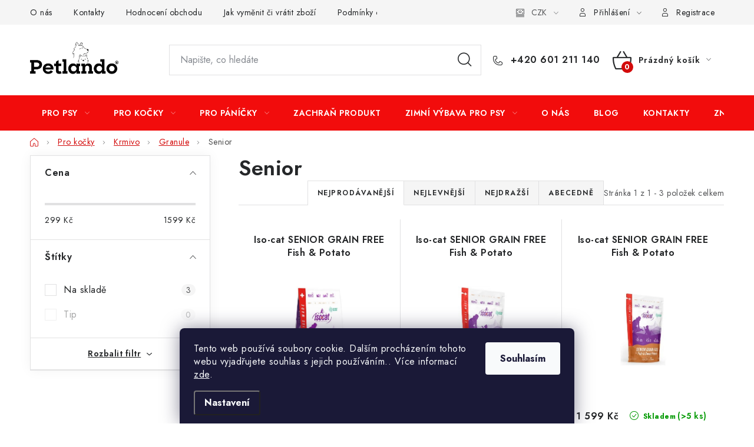

--- FILE ---
content_type: text/html; charset=utf-8
request_url: https://www.petlando.cz/senior-2/
body_size: 29330
content:
<!doctype html><html lang="cs" dir="ltr" class="header-background-light external-fonts-loaded"><head><meta charset="utf-8" /><meta name="viewport" content="width=device-width,initial-scale=1" /><title>Senior - Petlando</title><link rel="preconnect" href="https://cdn.myshoptet.com" /><link rel="dns-prefetch" href="https://cdn.myshoptet.com" /><link rel="preload" href="https://cdn.myshoptet.com/prj/dist/master/cms/libs/jquery/jquery-1.11.3.min.js" as="script" /><link href="https://cdn.myshoptet.com/prj/dist/master/cms/templates/frontend_templates/shared/css/font-face/poppins.css" rel="stylesheet"><script>
dataLayer = [];
dataLayer.push({'shoptet' : {
    "pageId": 1314,
    "pageType": "category",
    "currency": "CZK",
    "currencyInfo": {
        "decimalSeparator": ",",
        "exchangeRate": 1,
        "priceDecimalPlaces": 0,
        "symbol": "K\u010d",
        "symbolLeft": 0,
        "thousandSeparator": " "
    },
    "language": "cs",
    "projectId": 569056,
    "category": {
        "guid": "769079cc-fcfd-11ee-8b75-f62a9e19e24e",
        "path": "Pro ko\u010dky | Krmivo | Granule | Senior",
        "parentCategoryGuid": "47ed6a02-fcfd-11ee-8b75-f62a9e19e24e"
    },
    "cartInfo": {
        "id": null,
        "freeShipping": false,
        "freeShippingFrom": 2000,
        "leftToFreeGift": {
            "formattedPrice": "0 K\u010d",
            "priceLeft": 0
        },
        "freeGift": false,
        "leftToFreeShipping": {
            "priceLeft": 2000,
            "dependOnRegion": 0,
            "formattedPrice": "2 000 K\u010d"
        },
        "discountCoupon": [],
        "getNoBillingShippingPrice": {
            "withoutVat": 0,
            "vat": 0,
            "withVat": 0
        },
        "cartItems": [],
        "taxMode": "ORDINARY"
    },
    "cart": [],
    "customer": {
        "priceRatio": 1,
        "priceListId": 1,
        "groupId": null,
        "registered": false,
        "mainAccount": false
    }
}});
dataLayer.push({'cookie_consent' : {
    "marketing": "denied",
    "analytics": "denied"
}});
document.addEventListener('DOMContentLoaded', function() {
    shoptet.consent.onAccept(function(agreements) {
        if (agreements.length == 0) {
            return;
        }
        dataLayer.push({
            'cookie_consent' : {
                'marketing' : (agreements.includes(shoptet.config.cookiesConsentOptPersonalisation)
                    ? 'granted' : 'denied'),
                'analytics': (agreements.includes(shoptet.config.cookiesConsentOptAnalytics)
                    ? 'granted' : 'denied')
            },
            'event': 'cookie_consent'
        });
    });
});
</script>

<!-- Google Tag Manager -->
<script>(function(w,d,s,l,i){w[l]=w[l]||[];w[l].push({'gtm.start':
new Date().getTime(),event:'gtm.js'});var f=d.getElementsByTagName(s)[0],
j=d.createElement(s),dl=l!='dataLayer'?'&l='+l:'';j.async=true;j.src=
'https://www.googletagmanager.com/gtm.js?id='+i+dl;f.parentNode.insertBefore(j,f);
})(window,document,'script','dataLayer','GTM-593CDC7');</script>
<!-- End Google Tag Manager -->

<meta property="og:type" content="website"><meta property="og:site_name" content="petlando.cz"><meta property="og:url" content="https://www.petlando.cz/senior-2/"><meta property="og:title" content="Senior - Petlando"><meta name="author" content="Petlando"><meta name="web_author" content="Shoptet.cz"><meta name="dcterms.rightsHolder" content="www.petlando.cz"><meta name="robots" content="index,follow"><meta property="og:image" content="https://www.petlando.cz/user/categories/orig/3.png"><meta property="og:description" content="Senior, Petlando"><meta name="description" content="Senior, Petlando"><style>:root {--color-primary: #F20C0C;--color-primary-h: 0;--color-primary-s: 91%;--color-primary-l: 50%;--color-primary-hover: #B30909;--color-primary-hover-h: 0;--color-primary-hover-s: 90%;--color-primary-hover-l: 37%;--color-secondary: #D30B0B;--color-secondary-h: 0;--color-secondary-s: 90%;--color-secondary-l: 44%;--color-secondary-hover: #D30B0B;--color-secondary-hover-h: 0;--color-secondary-hover-s: 90%;--color-secondary-hover-l: 44%;--color-tertiary: #F20C0C;--color-tertiary-h: 0;--color-tertiary-s: 91%;--color-tertiary-l: 50%;--color-tertiary-hover: #B30909;--color-tertiary-hover-h: 0;--color-tertiary-hover-s: 90%;--color-tertiary-hover-l: 37%;--color-header-background: #ffffff;--template-font: "Poppins";--template-headings-font: "Poppins";--header-background-url: url("[data-uri]");--cookies-notice-background: #1A1937;--cookies-notice-color: #F8FAFB;--cookies-notice-button-hover: #f5f5f5;--cookies-notice-link-hover: #27263f;--templates-update-management-preview-mode-content: "Náhled aktualizací šablony je aktivní pro váš prohlížeč."}</style>
    <script>var shoptet = shoptet || {};</script>
    <script src="https://cdn.myshoptet.com/prj/dist/master/shop/dist/main-3g-header.js.05f199e7fd2450312de2.js"></script>
<!-- User include --><!-- service 1213(832) html code header -->
<link href="https://fonts.googleapis.com/css2?family=Jost:wght@400;600;700&display=swap" rel="stylesheet">
<link href="https://cdn.myshoptet.com/prj/dist/master/shop/dist/font-shoptet-13.css.3c47e30adfa2e9e2683b.css" rel="stylesheet">
<link type="text/css" href="https://cdn.myshoptet.com/usr/paxio.myshoptet.com/user/documents/Jupiter/style.css?v1618376" rel="stylesheet" media="all" />
<link type="text/css" href="https://cdn.myshoptet.com/usr/paxio.myshoptet.com/user/documents/Jupiter/preklady.css?v11" rel="stylesheet" media="all" />
<link href="https://cdn.myshoptet.com/usr/paxio.myshoptet.com/user/documents/Jupiter/ikony.css?v1" rel="stylesheet">
<!-- api 427(81) html code header -->
<link rel="stylesheet" href="https://cdn.myshoptet.com/usr/api2.dklab.cz/user/documents/_doplnky/instagram/569056/12/569056_12.css" type="text/css" /><style>
        :root {
            --dklab-instagram-header-color: #000000;  
            --dklab-instagram-header-background: #DDDDDD;  
            --dklab-instagram-font-weight: 400;
            --dklab-instagram-font-size: 120%;
            --dklab-instagram-logoUrl: url(https://cdn.myshoptet.com/usr/api2.dklab.cz/user/documents/_doplnky/instagram/img/logo-cerna.png); 
            --dklab-instagram-logo-size-width: 25px;
            --dklab-instagram-logo-size-height: 25px;                        
            --dklab-instagram-hover-content: "\e901";                        
            --dklab-instagram-padding: 20px;                        
            --dklab-instagram-border-color: #888888;
            
        }
        </style>
<!-- api 473(125) html code header -->

                <style>
                    #order-billing-methods .radio-wrapper[data-guid="d139130d-67e4-11f0-ae6d-9237d29d7242"]:not(.cgapplepay), #order-billing-methods .radio-wrapper[data-guid="d14410a1-67e4-11f0-ae6d-9237d29d7242"]:not(.cggooglepay), #order-billing-methods .radio-wrapper[data-guid="d28a27a9-67e4-11f0-ae6d-9237d29d7242"]:not(.cgapplepay), #order-billing-methods .radio-wrapper[data-guid="d2949006-67e4-11f0-ae6d-9237d29d7242"]:not(.cggooglepay) {
                        display: none;
                    }
                </style>
                <script type="text/javascript">
                    document.addEventListener('DOMContentLoaded', function() {
                        if (getShoptetDataLayer('pageType') === 'billingAndShipping') {
                            
                try {
                    if (window.ApplePaySession && window.ApplePaySession.canMakePayments()) {
                        
                        if (document.querySelector('#order-billing-methods .radio-wrapper[data-guid="d139130d-67e4-11f0-ae6d-9237d29d7242"]')) {
                            document.querySelector('#order-billing-methods .radio-wrapper[data-guid="d139130d-67e4-11f0-ae6d-9237d29d7242"]').classList.add('cgapplepay');
                        }
                        

                        if (document.querySelector('#order-billing-methods .radio-wrapper[data-guid="d28a27a9-67e4-11f0-ae6d-9237d29d7242"]')) {
                            document.querySelector('#order-billing-methods .radio-wrapper[data-guid="d28a27a9-67e4-11f0-ae6d-9237d29d7242"]').classList.add('cgapplepay');
                        }
                        
                    }
                } catch (err) {} 
            
                            
                const cgBaseCardPaymentMethod = {
                        type: 'CARD',
                        parameters: {
                            allowedAuthMethods: ["PAN_ONLY", "CRYPTOGRAM_3DS"],
                            allowedCardNetworks: [/*"AMEX", "DISCOVER", "INTERAC", "JCB",*/ "MASTERCARD", "VISA"]
                        }
                };
                
                function cgLoadScript(src, callback)
                {
                    var s,
                        r,
                        t;
                    r = false;
                    s = document.createElement('script');
                    s.type = 'text/javascript';
                    s.src = src;
                    s.onload = s.onreadystatechange = function() {
                        if ( !r && (!this.readyState || this.readyState == 'complete') )
                        {
                            r = true;
                            callback();
                        }
                    };
                    t = document.getElementsByTagName('script')[0];
                    t.parentNode.insertBefore(s, t);
                } 
                
                function cgGetGoogleIsReadyToPayRequest() {
                    return Object.assign(
                        {},
                        {
                            apiVersion: 2,
                            apiVersionMinor: 0
                        },
                        {
                            allowedPaymentMethods: [cgBaseCardPaymentMethod]
                        }
                    );
                }

                function onCgGooglePayLoaded() {
                    let paymentsClient = new google.payments.api.PaymentsClient({environment: 'PRODUCTION'});
                    paymentsClient.isReadyToPay(cgGetGoogleIsReadyToPayRequest()).then(function(response) {
                        if (response.result) {
                            
                        if (document.querySelector('#order-billing-methods .radio-wrapper[data-guid="d14410a1-67e4-11f0-ae6d-9237d29d7242"]')) {
                            document.querySelector('#order-billing-methods .radio-wrapper[data-guid="d14410a1-67e4-11f0-ae6d-9237d29d7242"]').classList.add('cggooglepay');
                        }
                        

                        if (document.querySelector('#order-billing-methods .radio-wrapper[data-guid="d2949006-67e4-11f0-ae6d-9237d29d7242"]')) {
                            document.querySelector('#order-billing-methods .radio-wrapper[data-guid="d2949006-67e4-11f0-ae6d-9237d29d7242"]').classList.add('cggooglepay');
                        }
                        	 	 	 	 	 
                        }
                    })
                    .catch(function(err) {});
                }
                
                cgLoadScript('https://pay.google.com/gp/p/js/pay.js', onCgGooglePayLoaded);
            
                        }
                    });
                </script> 
                
<!-- service 427(81) html code header -->
<link rel="stylesheet" href="https://cdn.myshoptet.com/usr/api2.dklab.cz/user/documents/_doplnky/instagram/font/instagramplus.css" type="text/css" />

<!-- service 2358(1865) html code header -->
<link rel="stylesheet" href="https://cdn.myshoptet.com/addons/Shubacek/search_add_product/styles.header.min.css?2b2eb904f35b93c17c15e7580c3d13c74c9aab6f">
<!-- project html code header -->
<style>

.benefitBanner__img {max-height: 56px;}

</style>
<script>
        (function (w,d,s,o,f,js,fjs) {
            w['ecm-widget']=o;w[o] = w[o] || function () { (w[o].q = w[o].q || []).push(arguments) };
            js = d.createElement(s), fjs = d.getElementsByTagName(s)[0];
            js.id = '4-f67e22c6c3dacfc9b77b6b40399abc16'; js.dataset.a = 'petlando'; js.src = f; js.async = 1; fjs.parentNode.insertBefore(js, fjs);
        }(window, document, 'script', 'ecmwidget', 'https://d70shl7vidtft.cloudfront.net/widget.js'));

        (function (w,d,s,o,f,js,fjs) {
            w['ecm-widget']=o;w[o] = w[o] || function () { (w[o].q = w[o].q || []).push(arguments) };
            js = d.createElement(s), fjs = d.getElementsByTagName(s)[0];
            js.id = '3-b6fcc542fb021c84fdaff536dd0a74a1'; js.dataset.a = 'petlando'; js.src = f; js.async = 1; fjs.parentNode.insertBefore(js, fjs);
        }(window, document, 'script', 'ecmwidget', 'https://d70shl7vidtft.cloudfront.net/widget.js'));
    </script>
     <!-- <link rel="stylesheet" href="/user/documents/upload/DMupravy/569056.css?131"> -->


<style>
.menu-item:after {
    content: ",";
    color: #F20C0C;
}
.custom-footer__articles li a[href="/kdo_jsme/"],

 .custom-footer__articles li a[href="/kontakty/"] {

     display: none;

 }
</style>
<script>
(function () {
  // Spouštět jen na homepage (kořenová cesta)
  var isHome = location.pathname.replace(/^\/|\/$/g, "") === "";
  if (!isHome) return;

  if (window.__petlandoStoryFW) return;
  window.__petlandoStoryFW = true;

  const once=(fn)=>{let r=false;return(...a)=>{if(r)return;r=true;fn(...a)}};
  const insertAfter=(n,ref)=>ref.parentNode.insertBefore(n,ref.nextSibling);
  const onReady=(sel,cb)=>{
    const go=()=>{const x=document.querySelectorAll(sel);if(x&&x.length){cb(x[x.length-1]);return true}return false};
    if(go())return;
    const mo=new MutationObserver(()=>{if(go())mo.disconnect()});
    mo.observe(document.documentElement,{childList:true,subtree:true});
    setTimeout(()=>mo.disconnect(),15000);
  };

  /* === CSS: image full-bleed (až na kraj), 50vw, mezera nahoře 60 === */
  const css = `
  #story-fw{
    position:relative;
    margin-left:calc(50% - 50vw);
    margin-right:calc(50% - 50vw);
    width:100vw;
    background:#d30b0b;
    color:#fff !important;
    overflow:hidden;
    margin-top:20px;
  }
  #story-fw h1{
    color:white !important;
  }
  /* žádný padding sekce */
  #story-fw .story-inner{
    width:100%;
    max-width:none;
    margin:0 auto;
    position:relative;
  }
  /* levý sloupec pružný, pravý přesně 50vw = až k okraji */
  #story-fw .story-grid{
    display:grid;
    grid-template-columns:minmax(0,1fr) 50vw;
    gap:0;
    align-items:stretch;
    min-height:460px;
  }
  /* textový blok – vlastní vnitřní odsazení, šířka jako v banneru Fabini */
  #story-fw .story-copy{
    max-width:720px;
    padding:80px clamp(24px,6vw,80px);
  }
  #story-fw h1{margin:0 0 16px;font-size:clamp(28px,3.2vw,42px);line-height:1.1;letter-spacing:-0.02em}
  #story-fw p{margin:0 0 14px;font-size:clamp(16px,1.2vw,18px);line-height:1.7;opacity:.95}
  #story-fw .sig{font-weight:700;margin-top:10px}
  /* pravý sloupec – foto až na kraj obrazovky */
  #story-fw .story-image{
    width:50vw;
    height:100%;
    min-height:460px;
    overflow:hidden;
  }
  #story-fw .story-image img{
    width:100%;
    height:100%;
    object-fit:cover;
    object-position:center right;
    display:block;
    transform:scale(1.03);
    transition:transform 900ms ease;
  }
  #story-fw.in-view .story-image img{transform:scale(1)}
  .reveal{opacity:0;transform:translateY(24px);transition:opacity 700ms ease, transform 700ms ease}
  .reveal-left{transform:translateX(-28px)}
  .reveal-right{transform:translateX(28px)}
  .in-view .reveal, .reveal.is-visible{opacity:1;transform:none}
  @media (max-width:960px){
    #story-fw .story-grid{grid-template-columns:1fr}
    #story-fw .story-image{order:-1;width:100vw;min-height:260px}
    #story-fw .story-copy{padding:40px 20px;max-width:820px}
  }`;
  const style=document.createElement('style'); style.id='story-fw-styles'; style.textContent=css; document.head.appendChild(style);

  const html=`
<section id="story-fw" aria-label="Náš příběh">
  <div class="story-inner">
    <div class="story-grid">
      <div class="story-copy reveal-left reveal">
        <h1>Náš příběh</h1>
        <p>Všechno začalo hlubokou láskou ke zvířatům – k jejich chovu, výcviku a péči, která mě přivedla až ke studiu fyzioterapie malých zvířat. Vždy jsem chtěla svým čtyřnohým parťákům dopřát jen to nejlepší. A právě proto vznikl náš e-shop, kde najdete přírodní, pečlivě vybrané a mnou osobně vyzkoušené produkty pro vaše chlupaté kamarády. Věřím, že stejně jako já chcete pro své mazlíčky jen to, co jim opravdu prospívá.</p>
        <p class="sig">Vaše Ila</p>
      </div>
      <div class="story-image reveal-right reveal" aria-hidden="true">
        <img src="https://www.petlando.cz/user/documents/upload/439dbbb71d1ae21430ccb3b23e1f28b1.jpg" alt="">
      </div>
    </div>
  </div>
</section>`;
  const wrap=document.createElement('div'); wrap.innerHTML=html; const storyNode=wrap.firstElementChild;

  const hideOriginal = once(()=>{const o=document.querySelector('.welcome-wrapper.container-narrow, .welcome-wrapper'); if(o) o.style.display='none';});

  onReady('.products-wrapper.product-slider-holder.has-navigation',(anchor)=>{
    insertAfter(storyNode,anchor);
    hideOriginal();
    const io=new IntersectionObserver((es)=>{
      es.forEach(e=>{
        if(e.isIntersecting){
          e.target.classList.add('is-visible');
          const host=e.target.closest('#story-fw'); if(host) host.classList.add('in-view');
          io.unobserve(e.target);
        }
      });
    },{rootMargin:'0px 0px -10% 0px',threshold:0.15});
    document.querySelectorAll('#story-fw .reveal').forEach(el=>io.observe(el));
  });

  setTimeout(()=>{
    if(!document.getElementById('story-fw')){
      (document.querySelector('main')||document.body).appendChild(storyNode);
      hideOriginal();
      document.querySelectorAll('#story-fw .reveal').forEach(el=>el.classList.add('is-visible'));
    }
  },4000);
})();
</script>

<!-- /User include --><link rel="shortcut icon" href="/favicon.ico" type="image/x-icon" /><link rel="canonical" href="https://www.petlando.cz/senior-2/" />    <script>
        var _hwq = _hwq || [];
        _hwq.push(['setKey', 'BDB4739D5AB25C094F2786F77033F930']);
        _hwq.push(['setTopPos', '0']);
        _hwq.push(['showWidget', '21']);
        (function() {
            var ho = document.createElement('script');
            ho.src = 'https://cz.im9.cz/direct/i/gjs.php?n=wdgt&sak=BDB4739D5AB25C094F2786F77033F930';
            var s = document.getElementsByTagName('script')[0]; s.parentNode.insertBefore(ho, s);
        })();
    </script>
    <!-- Global site tag (gtag.js) - Google Analytics -->
    <script async src="https://www.googletagmanager.com/gtag/js?id=G-ECCLMKL4PS"></script>
    <script>
        
        window.dataLayer = window.dataLayer || [];
        function gtag(){dataLayer.push(arguments);}
        

                    console.debug('default consent data');

            gtag('consent', 'default', {"ad_storage":"denied","analytics_storage":"denied","ad_user_data":"denied","ad_personalization":"denied","wait_for_update":500});
            dataLayer.push({
                'event': 'default_consent'
            });
        
        gtag('js', new Date());

                gtag('config', 'UA-208877124-1', { 'groups': "UA" });
        
                gtag('config', 'G-ECCLMKL4PS', {"groups":"GA4","send_page_view":false,"content_group":"category","currency":"CZK","page_language":"cs"});
        
                gtag('config', 'AW-10801976712', {"allow_enhanced_conversions":true});
        
        
        
        
        
                    gtag('event', 'page_view', {"send_to":"GA4","page_language":"cs","content_group":"category","currency":"CZK"});
        
        
        
        
        
        
        
        
        
        
        
        
        
        document.addEventListener('DOMContentLoaded', function() {
            if (typeof shoptet.tracking !== 'undefined') {
                for (var id in shoptet.tracking.bannersList) {
                    gtag('event', 'view_promotion', {
                        "send_to": "UA",
                        "promotions": [
                            {
                                "id": shoptet.tracking.bannersList[id].id,
                                "name": shoptet.tracking.bannersList[id].name,
                                "position": shoptet.tracking.bannersList[id].position
                            }
                        ]
                    });
                }
            }

            shoptet.consent.onAccept(function(agreements) {
                if (agreements.length !== 0) {
                    console.debug('gtag consent accept');
                    var gtagConsentPayload =  {
                        'ad_storage': agreements.includes(shoptet.config.cookiesConsentOptPersonalisation)
                            ? 'granted' : 'denied',
                        'analytics_storage': agreements.includes(shoptet.config.cookiesConsentOptAnalytics)
                            ? 'granted' : 'denied',
                                                                                                'ad_user_data': agreements.includes(shoptet.config.cookiesConsentOptPersonalisation)
                            ? 'granted' : 'denied',
                        'ad_personalization': agreements.includes(shoptet.config.cookiesConsentOptPersonalisation)
                            ? 'granted' : 'denied',
                        };
                    console.debug('update consent data', gtagConsentPayload);
                    gtag('consent', 'update', gtagConsentPayload);
                    dataLayer.push(
                        { 'event': 'update_consent' }
                    );
                }
            });
        });
    </script>
</head><body class="desktop id-1314 in-senior-2 template-13 type-category multiple-columns-body columns-mobile-2 columns-3 blank-mode blank-mode-css smart-labels-active ums_forms_redesign--off ums_a11y_category_page--on ums_discussion_rating_forms--off ums_flags_display_unification--on ums_a11y_login--off mobile-header-version-1">
        <div id="fb-root"></div>
        <script>
            window.fbAsyncInit = function() {
                FB.init({
//                    appId            : 'your-app-id',
                    autoLogAppEvents : true,
                    xfbml            : true,
                    version          : 'v19.0'
                });
            };
        </script>
        <script async defer crossorigin="anonymous" src="https://connect.facebook.net/cs_CZ/sdk.js"></script>
<!-- Google Tag Manager (noscript) -->
<noscript><iframe src="https://www.googletagmanager.com/ns.html?id=GTM-593CDC7"
height="0" width="0" style="display:none;visibility:hidden"></iframe></noscript>
<!-- End Google Tag Manager (noscript) -->

    <div class="siteCookies siteCookies--bottom siteCookies--dark js-siteCookies" role="dialog" data-testid="cookiesPopup" data-nosnippet>
        <div class="siteCookies__form">
            <div class="siteCookies__content">
                <div class="siteCookies__text">
                    Tento web používá soubory cookie. Dalším procházením tohoto webu vyjadřujete souhlas s jejich používáním.. Více informací <a href="/podminky-ochrany-osobnich-udaju/" target="\" _blank="" rel="\" noreferrer="">zde</a>.
                </div>
                <p class="siteCookies__links">
                    <button class="siteCookies__link js-cookies-settings" aria-label="Nastavení cookies" data-testid="cookiesSettings">Nastavení</button>
                </p>
            </div>
            <div class="siteCookies__buttonWrap">
                                <button class="siteCookies__button js-cookiesConsentSubmit" value="all" aria-label="Přijmout cookies" data-testid="buttonCookiesAccept">Souhlasím</button>
            </div>
        </div>
        <script>
            document.addEventListener("DOMContentLoaded", () => {
                const siteCookies = document.querySelector('.js-siteCookies');
                document.addEventListener("scroll", shoptet.common.throttle(() => {
                    const st = document.documentElement.scrollTop;
                    if (st > 1) {
                        siteCookies.classList.add('siteCookies--scrolled');
                    } else {
                        siteCookies.classList.remove('siteCookies--scrolled');
                    }
                }, 100));
            });
        </script>
    </div>
<a href="#content" class="skip-link sr-only">Přejít na obsah</a><div class="overall-wrapper"><div class="user-action"><div class="container"><div class="user-action-in"><div class="user-action-login popup-widget login-widget"><div class="popup-widget-inner"><h2 id="loginHeading">Přihlášení k vašemu účtu</h2><div id="customerLogin"><form action="/action/Customer/Login/" method="post" id="formLoginIncluded" class="csrf-enabled formLogin" data-testid="formLogin"><input type="hidden" name="referer" value="" /><div class="form-group"><div class="input-wrapper email js-validated-element-wrapper no-label"><input type="email" name="email" class="form-control" autofocus placeholder="E-mailová adresa (např. jan@novak.cz)" data-testid="inputEmail" autocomplete="email" required /></div></div><div class="form-group"><div class="input-wrapper password js-validated-element-wrapper no-label"><input type="password" name="password" class="form-control" placeholder="Heslo" data-testid="inputPassword" autocomplete="current-password" required /><span class="no-display">Nemůžete vyplnit toto pole</span><input type="text" name="surname" value="" class="no-display" /></div></div><div class="form-group"><div class="login-wrapper"><button type="submit" class="btn btn-secondary btn-text btn-login" data-testid="buttonSubmit">Přihlásit se</button><div class="password-helper"><a href="/registrace/" data-testid="signup" rel="nofollow">Nová registrace</a><a href="/klient/zapomenute-heslo/" rel="nofollow">Zapomenuté heslo</a></div></div></div></form>
</div></div></div>
    <div id="cart-widget" class="user-action-cart popup-widget cart-widget loader-wrapper" data-testid="popupCartWidget" role="dialog" aria-hidden="true">
        <div class="popup-widget-inner cart-widget-inner place-cart-here">
            <div class="loader-overlay">
                <div class="loader"></div>
            </div>
        </div>
    </div>
</div>
</div></div><div class="top-navigation-bar" data-testid="topNavigationBar">

    <div class="container">

                            <div class="top-navigation-menu">
                <ul class="top-navigation-bar-menu">
                                            <li class="top-navigation-menu-item-1789">
                            <a href="/kdo_jsme/" title="O nás" target="blank">O nás</a>
                        </li>
                                            <li class="top-navigation-menu-item-1072">
                            <a href="/kontakty/" title="Kontakty">Kontakty</a>
                        </li>
                                            <li class="top-navigation-menu-item--51">
                            <a href="/hodnoceni-obchodu/" title="Hodnocení obchodu">Hodnocení obchodu</a>
                        </li>
                                            <li class="top-navigation-menu-item-867">
                            <a href="/jak-vymenit-ci-vratit-zbozi/" title="Jak vyměnit či vrátit zboží">Jak vyměnit či vrátit zboží</a>
                        </li>
                                            <li class="top-navigation-menu-item-691">
                            <a href="/podminky-ochrany-osobnich-udaju/" title="Podmínky ochrany osobních údajů ">Podmínky ochrany osobních údajů </a>
                        </li>
                                            <li class="top-navigation-menu-item-39">
                            <a href="/obchodni-podminky/" title="Obchodní podmínky">Obchodní podmínky</a>
                        </li>
                                            <li class="top-navigation-menu-item-873">
                            <a href="/doprava-a-platba/" title="Doprava a platba">Doprava a platba</a>
                        </li>
                                    </ul>
                <div class="top-navigation-menu-trigger">Více</div>
                <ul class="top-navigation-bar-menu-helper"></ul>
            </div>
        
        <div class="top-navigation-tools">
                <div class="dropdown">
        <span>Ceny v:</span>
        <button id="topNavigationDropdown" type="button" data-toggle="dropdown" aria-haspopup="true" aria-expanded="false">
            CZK
            <span class="caret"></span>
        </button>
        <ul class="dropdown-menu" aria-labelledby="topNavigationDropdown"><li><a href="/action/Currency/changeCurrency/?currencyCode=CZK" rel="nofollow">CZK</a></li><li><a href="/action/Currency/changeCurrency/?currencyCode=EUR" rel="nofollow">EUR</a></li></ul>
    </div>
            <a href="/login/?backTo=%2Fsenior-2%2F" class="top-nav-button top-nav-button-login primary login toggle-window" data-target="login" data-testid="signin" rel="nofollow"><span>Přihlášení</span></a>
    <a href="/registrace/" class="top-nav-button top-nav-button-register" data-testid="headerSignup">Registrace</a>
        </div>

    </div>

</div>
<header id="header">
        <div class="header-top">
            <div class="container navigation-wrapper header-top-wrapper">
                <div class="site-name"><a href="/" data-testid="linkWebsiteLogo"><img src="https://cdn.myshoptet.com/usr/www.petlando.cz/user/logos/n__vrh_bez_n__zvu-27.png" alt="Petlando" fetchpriority="low" /></a></div>                <div class="search" itemscope itemtype="https://schema.org/WebSite">
                    <meta itemprop="headline" content="Senior"/><meta itemprop="url" content="https://www.petlando.cz"/><meta itemprop="text" content="Senior, Petlando"/>                    <form action="/action/ProductSearch/prepareString/" method="post"
    id="formSearchForm" class="search-form compact-form js-search-main"
    itemprop="potentialAction" itemscope itemtype="https://schema.org/SearchAction" data-testid="searchForm">
    <fieldset>
        <meta itemprop="target"
            content="https://www.petlando.cz/vyhledavani/?string={string}"/>
        <input type="hidden" name="language" value="cs"/>
        
            
    <span class="search-input-icon" aria-hidden="true"></span>

<input
    type="search"
    name="string"
        class="query-input form-control search-input js-search-input"
    placeholder="Napište, co hledáte"
    autocomplete="off"
    required
    itemprop="query-input"
    aria-label="Vyhledávání"
    data-testid="searchInput"
>
            <button type="submit" class="btn btn-default search-button" data-testid="searchBtn">Hledat</button>
        
    </fieldset>
</form>
                </div>
                <div class="navigation-buttons">
                    <a href="#" class="toggle-window" data-target="search" data-testid="linkSearchIcon"><span class="sr-only">Hledat</span></a>
                        
    <a href="/kosik/" class="btn btn-icon toggle-window cart-count" data-target="cart" data-hover="true" data-redirect="true" data-testid="headerCart" rel="nofollow" aria-haspopup="dialog" aria-expanded="false" aria-controls="cart-widget">
        
                <span class="sr-only">Nákupní košík</span>
        
            <span class="cart-price visible-lg-inline-block" data-testid="headerCartPrice">
                                    Prázdný košík                            </span>
        
    
            </a>
                    <a href="#" class="toggle-window" data-target="navigation" data-testid="hamburgerMenu"></a>
                </div>
            </div>
        </div>
        <div class="header-bottom">
            <div class="container navigation-wrapper header-bottom-wrapper js-navigation-container">
                <nav id="navigation" aria-label="Hlavní menu" data-collapsible="true"><div class="navigation-in menu"><ul class="menu-level-1" role="menubar" data-testid="headerMenuItems"><li class="menu-item-1095 ext" role="none"><a href="/pro-psy-2/" data-testid="headerMenuItem" role="menuitem" aria-haspopup="true" aria-expanded="false"><b>Pro psy</b><span class="submenu-arrow"></span></a><ul class="menu-level-2" aria-label="Pro psy" tabindex="-1" role="menu"><li class="menu-item-1098 has-third-level" role="none"><a href="/krmivo-2/" class="menu-image" data-testid="headerMenuItem" tabindex="-1" aria-hidden="true"><img src="data:image/svg+xml,%3Csvg%20width%3D%22140%22%20height%3D%22100%22%20xmlns%3D%22http%3A%2F%2Fwww.w3.org%2F2000%2Fsvg%22%3E%3C%2Fsvg%3E" alt="" aria-hidden="true" width="140" height="100"  data-src="https://cdn.myshoptet.com/usr/www.petlando.cz/user/categories/thumb/1.png" fetchpriority="low" /></a><div><a href="/krmivo-2/" data-testid="headerMenuItem" role="menuitem"><span>Krmivo</span></a>
                                                    <ul class="menu-level-3" role="menu">
                                                                    <li class="menu-item-1128" role="none">
                                        <a href="/granule/" data-testid="headerMenuItem" role="menuitem">
                                            Granule</a>,                                    </li>
                                                                    <li class="menu-item-1131" role="none">
                                        <a href="/barf-4/" data-testid="headerMenuItem" role="menuitem">
                                            Barf</a>,                                    </li>
                                                                    <li class="menu-item-1137" role="none">
                                        <a href="/konzervy_a_mokre_krmivo/" data-testid="headerMenuItem" role="menuitem">
                                            Konzervy a mokré krmivo</a>,                                    </li>
                                                                    <li class="menu-item-1140" role="none">
                                        <a href="/instantni_krmivo/" data-testid="headerMenuItem" role="menuitem">
                                            Instantní krmivo (polévky)</a>,                                    </li>
                                                                    <li class="menu-item-1440" role="none">
                                        <a href="/veterinarni-krmivo/" data-testid="headerMenuItem" role="menuitem">
                                            Veterinární krmivo</a>,                                    </li>
                                                                    <li class="menu-item-1547" role="none">
                                        <a href="/jogurty/" data-testid="headerMenuItem" role="menuitem">
                                            Jogurty</a>,                                    </li>
                                                                    <li class="menu-item-1556" role="none">
                                        <a href="/omacky/" data-testid="headerMenuItem" role="menuitem">
                                            Omáčky</a>                                    </li>
                                                            </ul>
                        </div></li><li class="menu-item-1101 has-third-level" role="none"><a href="/pamlsky-2/" class="menu-image" data-testid="headerMenuItem" tabindex="-1" aria-hidden="true"><img src="data:image/svg+xml,%3Csvg%20width%3D%22140%22%20height%3D%22100%22%20xmlns%3D%22http%3A%2F%2Fwww.w3.org%2F2000%2Fsvg%22%3E%3C%2Fsvg%3E" alt="" aria-hidden="true" width="140" height="100"  data-src="https://cdn.myshoptet.com/usr/www.petlando.cz/user/categories/thumb/2.png" fetchpriority="low" /></a><div><a href="/pamlsky-2/" data-testid="headerMenuItem" role="menuitem"><span>Pamlsky</span></a>
                                                    <ul class="menu-level-3" role="menu">
                                                                    <li class="menu-item-1143" role="none">
                                        <a href="/susene-mrazem/" data-testid="headerMenuItem" role="menuitem">
                                            Sušené mrazem</a>,                                    </li>
                                                                    <li class="menu-item-1146" role="none">
                                        <a href="/susene/" data-testid="headerMenuItem" role="menuitem">
                                            Sušené</a>,                                    </li>
                                                                    <li class="menu-item-1149" role="none">
                                        <a href="/masove/" data-testid="headerMenuItem" role="menuitem">
                                            Masové</a>,                                    </li>
                                                                    <li class="menu-item-1152" role="none">
                                        <a href="/pralinky-2/" data-testid="headerMenuItem" role="menuitem">
                                            Belgické pralinky pro psy</a>,                                    </li>
                                                                    <li class="menu-item-1404" role="none">
                                        <a href="/susenky-2/" data-testid="headerMenuItem" role="menuitem">
                                            Sušenky</a>,                                    </li>
                                                                    <li class="menu-item-1155" role="none">
                                        <a href="/zvykaci_pamlsky/" data-testid="headerMenuItem" role="menuitem">
                                            Žvýkací pamlsky</a>,                                    </li>
                                                                    <li class="menu-item-1158" role="none">
                                        <a href="/vycvikove_pamlsky/" data-testid="headerMenuItem" role="menuitem">
                                            Výcvikové pamlsky</a>,                                    </li>
                                                                    <li class="menu-item-1531" role="none">
                                        <a href="/oslava-narozenin/" data-testid="headerMenuItem" role="menuitem">
                                            Oslava narozenin</a>,                                    </li>
                                                                    <li class="menu-item-1564" role="none">
                                        <a href="/adventni-kalendar/" data-testid="headerMenuItem" role="menuitem">
                                            Adventní kalendář</a>,                                    </li>
                                                                    <li class="menu-item-1585" role="none">
                                        <a href="/vanocni_pamlsky/" data-testid="headerMenuItem" role="menuitem">
                                            Vánoční pamlsky</a>,                                    </li>
                                                                    <li class="menu-item-1816" role="none">
                                        <a href="/ovocne/" data-testid="headerMenuItem" role="menuitem">
                                            Ovocné</a>                                    </li>
                                                            </ul>
                        </div></li><li class="menu-item-1104 has-third-level" role="none"><a href="/zdravi-a-vyziva-2/" class="menu-image" data-testid="headerMenuItem" tabindex="-1" aria-hidden="true"><img src="data:image/svg+xml,%3Csvg%20width%3D%22140%22%20height%3D%22100%22%20xmlns%3D%22http%3A%2F%2Fwww.w3.org%2F2000%2Fsvg%22%3E%3C%2Fsvg%3E" alt="" aria-hidden="true" width="140" height="100"  data-src="https://cdn.myshoptet.com/usr/www.petlando.cz/user/categories/thumb/zdravi_vyziva_psy.png" fetchpriority="low" /></a><div><a href="/zdravi-a-vyziva-2/" data-testid="headerMenuItem" role="menuitem"><span>Zdraví a výživa</span></a>
                                                    <ul class="menu-level-3" role="menu">
                                                                    <li class="menu-item-1161" role="none">
                                        <a href="/kloubni-a-svalova-vyziva/" data-testid="headerMenuItem" role="menuitem">
                                            Kloubní a svalová výživa</a>,                                    </li>
                                                                    <li class="menu-item-1164" role="none">
                                        <a href="/vitaminy-a-mineraly/" data-testid="headerMenuItem" role="menuitem">
                                            Vitamíny a minerály</a>,                                    </li>
                                                                    <li class="menu-item-1167" role="none">
                                        <a href="/podpora-imunity/" data-testid="headerMenuItem" role="menuitem">
                                            Podpora imunity</a>,                                    </li>
                                                                    <li class="menu-item-1170" role="none">
                                        <a href="/podpora-regenerace/" data-testid="headerMenuItem" role="menuitem">
                                            Podpora regenerace</a>,                                    </li>
                                                                    <li class="menu-item-1173" role="none">
                                        <a href="/pece-o-strevo/" data-testid="headerMenuItem" role="menuitem">
                                            Péče o střevo a žaludek</a>,                                    </li>
                                                                    <li class="menu-item-1176" role="none">
                                        <a href="/zklidnujici-pripravky/" data-testid="headerMenuItem" role="menuitem">
                                            Zklidňující připravky</a>                                    </li>
                                                            </ul>
                        </div></li><li class="menu-item-1107 has-third-level" role="none"><a href="/kosmetika-a-hygiena/" class="menu-image" data-testid="headerMenuItem" tabindex="-1" aria-hidden="true"><img src="data:image/svg+xml,%3Csvg%20width%3D%22140%22%20height%3D%22100%22%20xmlns%3D%22http%3A%2F%2Fwww.w3.org%2F2000%2Fsvg%22%3E%3C%2Fsvg%3E" alt="" aria-hidden="true" width="140" height="100"  data-src="https://cdn.myshoptet.com/usr/www.petlando.cz/user/categories/thumb/kosmetika_hygiena.png" fetchpriority="low" /></a><div><a href="/kosmetika-a-hygiena/" data-testid="headerMenuItem" role="menuitem"><span>Kosmetika a hygiena</span></a>
                                                    <ul class="menu-level-3" role="menu">
                                                                    <li class="menu-item-1179" role="none">
                                        <a href="/antiparazitika-2/" data-testid="headerMenuItem" role="menuitem">
                                            Antiparazitika</a>,                                    </li>
                                                                    <li class="menu-item-1182" role="none">
                                        <a href="/pece-o-usi/" data-testid="headerMenuItem" role="menuitem">
                                            Péče o uši</a>,                                    </li>
                                                                    <li class="menu-item-1185" role="none">
                                        <a href="/pece-o-oci/" data-testid="headerMenuItem" role="menuitem">
                                            Péče o oči</a>,                                    </li>
                                                                    <li class="menu-item-1188" role="none">
                                        <a href="/pece-o-zuby/" data-testid="headerMenuItem" role="menuitem">
                                            Péče o zuby</a>,                                    </li>
                                                                    <li class="menu-item-1191" role="none">
                                        <a href="/pece-o-srst-a-kuzi/" data-testid="headerMenuItem" role="menuitem">
                                            Péče o srst a kůži</a>,                                    </li>
                                                                    <li class="menu-item-1194" role="none">
                                        <a href="/pece-o-tlapky-a-cumacky/" data-testid="headerMenuItem" role="menuitem">
                                            Péče o tlapky a čumáčky</a>                                    </li>
                                                            </ul>
                        </div></li><li class="menu-item-1110 has-third-level" role="none"><a href="/obleceni-pro-psy/" class="menu-image" data-testid="headerMenuItem" tabindex="-1" aria-hidden="true"><img src="data:image/svg+xml,%3Csvg%20width%3D%22140%22%20height%3D%22100%22%20xmlns%3D%22http%3A%2F%2Fwww.w3.org%2F2000%2Fsvg%22%3E%3C%2Fsvg%3E" alt="" aria-hidden="true" width="140" height="100"  data-src="https://cdn.myshoptet.com/usr/www.petlando.cz/user/categories/thumb/set_zupan.png" fetchpriority="low" /></a><div><a href="/obleceni-pro-psy/" data-testid="headerMenuItem" role="menuitem"><span>Oblečení pro psy</span></a>
                                                    <ul class="menu-level-3" role="menu">
                                                                    <li class="menu-item-1197" role="none">
                                        <a href="/funkcni-zupany-a-susici-rukavice-2/" data-testid="headerMenuItem" role="menuitem">
                                            Funkční župany a sušící rukavice</a>,                                    </li>
                                                                    <li class="menu-item-1200" role="none">
                                        <a href="/nepromokave-kabatky-2/" data-testid="headerMenuItem" role="menuitem">
                                            Nepromokavé kabátky</a>,                                    </li>
                                                                    <li class="menu-item-1443" role="none">
                                        <a href="/zimni-kabatky-2/" data-testid="headerMenuItem" role="menuitem">
                                            Zimní kabátky</a>,                                    </li>
                                                                    <li class="menu-item-1594" role="none">
                                        <a href="/haraci-kalhotky/" data-testid="headerMenuItem" role="menuitem">
                                            Hárací kalhotky</a>,                                    </li>
                                                                    <li class="menu-item-1600" role="none">
                                        <a href="/plavaci-vesty/" data-testid="headerMenuItem" role="menuitem">
                                            Plavací vesty, bezpečnostní vesty</a>                                    </li>
                                                            </ul>
                        </div></li><li class="menu-item-1113 has-third-level" role="none"><a href="/hracky-2/" class="menu-image" data-testid="headerMenuItem" tabindex="-1" aria-hidden="true"><img src="data:image/svg+xml,%3Csvg%20width%3D%22140%22%20height%3D%22100%22%20xmlns%3D%22http%3A%2F%2Fwww.w3.org%2F2000%2Fsvg%22%3E%3C%2Fsvg%3E" alt="" aria-hidden="true" width="140" height="100"  data-src="https://cdn.myshoptet.com/usr/www.petlando.cz/user/categories/thumb/hracky_psy.png" fetchpriority="low" /></a><div><a href="/hracky-2/" data-testid="headerMenuItem" role="menuitem"><span>Hračky</span></a>
                                                    <ul class="menu-level-3" role="menu">
                                                                    <li class="menu-item-1206" role="none">
                                        <a href="/plysove/" data-testid="headerMenuItem" role="menuitem">
                                            Plyšové</a>,                                    </li>
                                                                    <li class="menu-item-1209" role="none">
                                        <a href="/micky/" data-testid="headerMenuItem" role="menuitem">
                                            Míčky, talíře, disky</a>,                                    </li>
                                                                    <li class="menu-item-1212" role="none">
                                        <a href="/plnici--na-pamlsky/" data-testid="headerMenuItem" role="menuitem">
                                            Plnící (na pamlsky)</a>,                                    </li>
                                                                    <li class="menu-item-1215" role="none">
                                        <a href="/do-vody/" data-testid="headerMenuItem" role="menuitem">
                                            Do vody</a>,                                    </li>
                                                                    <li class="menu-item-1446" role="none">
                                        <a href="/zvykaci-2/" data-testid="headerMenuItem" role="menuitem">
                                            Žvýkací</a>,                                    </li>
                                                                    <li class="menu-item-2112" role="none">
                                        <a href="/vycvikove/" data-testid="headerMenuItem" role="menuitem">
                                            Výcvikové</a>                                    </li>
                                                            </ul>
                        </div></li><li class="menu-item-1116 has-third-level" role="none"><a href="/misky-a-podlozky/" class="menu-image" data-testid="headerMenuItem" tabindex="-1" aria-hidden="true"><img src="data:image/svg+xml,%3Csvg%20width%3D%22140%22%20height%3D%22100%22%20xmlns%3D%22http%3A%2F%2Fwww.w3.org%2F2000%2Fsvg%22%3E%3C%2Fsvg%3E" alt="" aria-hidden="true" width="140" height="100"  data-src="https://cdn.myshoptet.com/usr/www.petlando.cz/user/categories/thumb/misky_psy.png" fetchpriority="low" /></a><div><a href="/misky-a-podlozky/" data-testid="headerMenuItem" role="menuitem"><span>Misky a podložky</span></a>
                                                    <ul class="menu-level-3" role="menu">
                                                                    <li class="menu-item-1218" role="none">
                                        <a href="/nerezove/" data-testid="headerMenuItem" role="menuitem">
                                            Nerezové</a>,                                    </li>
                                                                    <li class="menu-item-1224" role="none">
                                        <a href="/silikonove/" data-testid="headerMenuItem" role="menuitem">
                                            Silikonové</a>,                                    </li>
                                                                    <li class="menu-item-1452" role="none">
                                        <a href="/gumove-2/" data-testid="headerMenuItem" role="menuitem">
                                            Gumové a plastové</a>,                                    </li>
                                                                    <li class="menu-item-1516" role="none">
                                        <a href="/bambusove/" data-testid="headerMenuItem" role="menuitem">
                                            Bambusové</a>                                    </li>
                                                            </ul>
                        </div></li><li class="menu-item-1119 has-third-level" role="none"><a href="/deky--pelisky-a-matrace/" class="menu-image" data-testid="headerMenuItem" tabindex="-1" aria-hidden="true"><img src="data:image/svg+xml,%3Csvg%20width%3D%22140%22%20height%3D%22100%22%20xmlns%3D%22http%3A%2F%2Fwww.w3.org%2F2000%2Fsvg%22%3E%3C%2Fsvg%3E" alt="" aria-hidden="true" width="140" height="100"  data-src="https://cdn.myshoptet.com/usr/www.petlando.cz/user/categories/thumb/deky.png" fetchpriority="low" /></a><div><a href="/deky--pelisky-a-matrace/" data-testid="headerMenuItem" role="menuitem"><span>Deky, pelíšky a matrace</span></a>
                                                    <ul class="menu-level-3" role="menu">
                                                                    <li class="menu-item-1227" role="none">
                                        <a href="/vetbed-drybed/" data-testid="headerMenuItem" role="menuitem">
                                            Vetbed/drybed</a>,                                    </li>
                                                                    <li class="menu-item-1230" role="none">
                                        <a href="/pelisky-2/" data-testid="headerMenuItem" role="menuitem">
                                            Pelíšky</a>,                                    </li>
                                                                    <li class="menu-item-1233" role="none">
                                        <a href="/matrace/" data-testid="headerMenuItem" role="menuitem">
                                            Matrace</a>,                                    </li>
                                                                    <li class="menu-item-1236" role="none">
                                        <a href="/postele/" data-testid="headerMenuItem" role="menuitem">
                                            Postele</a>                                    </li>
                                                            </ul>
                        </div></li><li class="menu-item-1122 has-third-level" role="none"><a href="/obojky-voditka-a-postroje/" class="menu-image" data-testid="headerMenuItem" tabindex="-1" aria-hidden="true"><img src="data:image/svg+xml,%3Csvg%20width%3D%22140%22%20height%3D%22100%22%20xmlns%3D%22http%3A%2F%2Fwww.w3.org%2F2000%2Fsvg%22%3E%3C%2Fsvg%3E" alt="" aria-hidden="true" width="140" height="100"  data-src="https://cdn.myshoptet.com/usr/www.petlando.cz/user/categories/thumb/obojky_psy.png" fetchpriority="low" /></a><div><a href="/obojky-voditka-a-postroje/" data-testid="headerMenuItem" role="menuitem"><span>Obojky, vodítka a postroje</span></a>
                                                    <ul class="menu-level-3" role="menu">
                                                                    <li class="menu-item-1239" role="none">
                                        <a href="/obojky-2/" data-testid="headerMenuItem" role="menuitem">
                                            Obojky</a>,                                    </li>
                                                                    <li class="menu-item-1242" role="none">
                                        <a href="/voditka-2/" data-testid="headerMenuItem" role="menuitem">
                                            Vodítka</a>,                                    </li>
                                                                    <li class="menu-item-1245" role="none">
                                        <a href="/postroje-2/" data-testid="headerMenuItem" role="menuitem">
                                            Postroje</a>,                                    </li>
                                                                    <li class="menu-item-1553" role="none">
                                        <a href="/nahubky/" data-testid="headerMenuItem" role="menuitem">
                                            Náhubky</a>,                                    </li>
                                                                    <li class="menu-item-1588" role="none">
                                        <a href="/boty/" data-testid="headerMenuItem" role="menuitem">
                                            Boty</a>                                    </li>
                                                            </ul>
                        </div></li><li class="menu-item-1125 has-third-level" role="none"><a href="/ostatni-chovatelske-potreby/" class="menu-image" data-testid="headerMenuItem" tabindex="-1" aria-hidden="true"><img src="data:image/svg+xml,%3Csvg%20width%3D%22140%22%20height%3D%22100%22%20xmlns%3D%22http%3A%2F%2Fwww.w3.org%2F2000%2Fsvg%22%3E%3C%2Fsvg%3E" alt="" aria-hidden="true" width="140" height="100"  data-src="https://cdn.myshoptet.com/usr/www.petlando.cz/user/categories/thumb/ostatni_psy.png" fetchpriority="low" /></a><div><a href="/ostatni-chovatelske-potreby/" data-testid="headerMenuItem" role="menuitem"><span>Ostatní chovatelské potřeby</span></a>
                                                    <ul class="menu-level-3" role="menu">
                                                                    <li class="menu-item-1248" role="none">
                                        <a href="/sacky-na-extramenty/" data-testid="headerMenuItem" role="menuitem">
                                            Sáčky na exkrementy</a>,                                    </li>
                                                                    <li class="menu-item-1251" role="none">
                                        <a href="/pamlskovniky/" data-testid="headerMenuItem" role="menuitem">
                                            Pamlskovníky</a>,                                    </li>
                                                                    <li class="menu-item-1482" role="none">
                                        <a href="/ohradky-2/" data-testid="headerMenuItem" role="menuitem">
                                            Ohrádky</a>,                                    </li>
                                                                    <li class="menu-item-1485" role="none">
                                        <a href="/kocarky/" data-testid="headerMenuItem" role="menuitem">
                                            Kočárky</a>,                                    </li>
                                                                    <li class="menu-item-1535" role="none">
                                        <a href="/absorpcni-podlozky/" data-testid="headerMenuItem" role="menuitem">
                                            Absorpční podložky, vložky</a>,                                    </li>
                                                                    <li class="menu-item-1538" role="none">
                                        <a href="/prepravky--klece/" data-testid="headerMenuItem" role="menuitem">
                                            Přepravky, klece, tašky</a>                                    </li>
                                                            </ul>
                        </div></li><li class="menu-item-1567 has-third-level" role="none"><a href="/darky-2/" class="menu-image" data-testid="headerMenuItem" tabindex="-1" aria-hidden="true"><img src="data:image/svg+xml,%3Csvg%20width%3D%22140%22%20height%3D%22100%22%20xmlns%3D%22http%3A%2F%2Fwww.w3.org%2F2000%2Fsvg%22%3E%3C%2Fsvg%3E" alt="" aria-hidden="true" width="140" height="100"  data-src="https://cdn.myshoptet.com/usr/www.petlando.cz/user/categories/thumb/emozioni-1.jpg" fetchpriority="low" /></a><div><a href="/darky-2/" data-testid="headerMenuItem" role="menuitem"><span>Dárky</span></a>
                                                    <ul class="menu-level-3" role="menu">
                                                                    <li class="menu-item-1615" role="none">
                                        <a href="/oslava_narozenin_pes/" data-testid="headerMenuItem" role="menuitem">
                                            Oslava narozenin</a>,                                    </li>
                                                                    <li class="menu-item-1570" role="none">
                                        <a href="/vanocni_darky_pro_psy/" data-testid="headerMenuItem" role="menuitem">
                                            Vánoční dárky pro psy</a>,                                    </li>
                                                                    <li class="menu-item-1573" role="none">
                                        <a href="/darkove-balicky/" data-testid="headerMenuItem" role="menuitem">
                                            Dárkové balíčky</a>                                    </li>
                                                            </ul>
                        </div></li></ul></li>
<li class="menu-item-1272 ext" role="none"><a href="/pro-kocky-2/" data-testid="headerMenuItem" role="menuitem" aria-haspopup="true" aria-expanded="false"><b>Pro kočky</b><span class="submenu-arrow"></span></a><ul class="menu-level-2" aria-label="Pro kočky" tabindex="-1" role="menu"><li class="menu-item-1275 has-third-level" role="none"><a href="/krmivo/" class="menu-image" data-testid="headerMenuItem" tabindex="-1" aria-hidden="true"><img src="data:image/svg+xml,%3Csvg%20width%3D%22140%22%20height%3D%22100%22%20xmlns%3D%22http%3A%2F%2Fwww.w3.org%2F2000%2Fsvg%22%3E%3C%2Fsvg%3E" alt="" aria-hidden="true" width="140" height="100"  data-src="https://cdn.myshoptet.com/usr/www.petlando.cz/user/categories/thumb/krmivo_kocky.png" fetchpriority="low" /></a><div><a href="/krmivo/" data-testid="headerMenuItem" role="menuitem"><span>Krmivo</span></a>
                                                    <ul class="menu-level-3" role="menu">
                                                                    <li class="menu-item-1296" role="none">
                                        <a href="/granule-2/" data-testid="headerMenuItem" role="menuitem">
                                            Granule</a>,                                    </li>
                                                                    <li class="menu-item-1299" role="none">
                                        <a href="/barf-5/" data-testid="headerMenuItem" role="menuitem">
                                            Barf</a>,                                    </li>
                                                                    <li class="menu-item-1302" role="none">
                                        <a href="/konzervy-sklenicky-kapsicky-a-pastiky/" data-testid="headerMenuItem" role="menuitem">
                                            Konzervy a mokré krmivo</a>,                                    </li>
                                                                    <li class="menu-item-1437" role="none">
                                        <a href="/veterinarni-krmivo-3/" data-testid="headerMenuItem" role="menuitem">
                                            Veterinární krmivo</a>,                                    </li>
                                                                    <li class="menu-item-1550" role="none">
                                        <a href="/jogurty-2/" data-testid="headerMenuItem" role="menuitem">
                                            Jogurty</a>                                    </li>
                                                            </ul>
                        </div></li><li class="menu-item-1278 has-third-level" role="none"><a href="/pamlsky-3/" class="menu-image" data-testid="headerMenuItem" tabindex="-1" aria-hidden="true"><img src="data:image/svg+xml,%3Csvg%20width%3D%22140%22%20height%3D%22100%22%20xmlns%3D%22http%3A%2F%2Fwww.w3.org%2F2000%2Fsvg%22%3E%3C%2Fsvg%3E" alt="" aria-hidden="true" width="140" height="100"  data-src="https://cdn.myshoptet.com/usr/www.petlando.cz/user/categories/thumb/14.png" fetchpriority="low" /></a><div><a href="/pamlsky-3/" data-testid="headerMenuItem" role="menuitem"><span>Pamlsky</span></a>
                                                    <ul class="menu-level-3" role="menu">
                                                                    <li class="menu-item-1320" role="none">
                                        <a href="/susene-2/" data-testid="headerMenuItem" role="menuitem">
                                            Sušené</a>,                                    </li>
                                                                    <li class="menu-item-1326" role="none">
                                        <a href="/pralinky-3/" data-testid="headerMenuItem" role="menuitem">
                                            Pralinky</a>,                                    </li>
                                                                    <li class="menu-item-1407" role="none">
                                        <a href="/susenky-a-polstarky/" data-testid="headerMenuItem" role="menuitem">
                                            Sušenky a polštářky</a>,                                    </li>
                                                                    <li class="menu-item-1582" role="none">
                                        <a href="/adventni-kalendar-2/" data-testid="headerMenuItem" role="menuitem">
                                            Adventní kalendář</a>,                                    </li>
                                                                    <li class="menu-item-1591" role="none">
                                        <a href="/vanoce-2/" data-testid="headerMenuItem" role="menuitem">
                                            Vánoce</a>                                    </li>
                                                            </ul>
                        </div></li><li class="menu-item-1281 has-third-level" role="none"><a href="/zdravi-a-vyziva-3/" class="menu-image" data-testid="headerMenuItem" tabindex="-1" aria-hidden="true"><img src="data:image/svg+xml,%3Csvg%20width%3D%22140%22%20height%3D%22100%22%20xmlns%3D%22http%3A%2F%2Fwww.w3.org%2F2000%2Fsvg%22%3E%3C%2Fsvg%3E" alt="" aria-hidden="true" width="140" height="100"  data-src="https://cdn.myshoptet.com/usr/www.petlando.cz/user/categories/thumb/16.png" fetchpriority="low" /></a><div><a href="/zdravi-a-vyziva-3/" data-testid="headerMenuItem" role="menuitem"><span>Zdraví a výživa</span></a>
                                                    <ul class="menu-level-3" role="menu">
                                                                    <li class="menu-item-1329" role="none">
                                        <a href="/kloubni-a-svalova-vyziva-2/" data-testid="headerMenuItem" role="menuitem">
                                            Kloubní a svalová výživa</a>,                                    </li>
                                                                    <li class="menu-item-1332" role="none">
                                        <a href="/vitaminy-a-mineraly-2/" data-testid="headerMenuItem" role="menuitem">
                                            Vitamíny a minerály</a>,                                    </li>
                                                                    <li class="menu-item-1335" role="none">
                                        <a href="/podpora-imunity-2/" data-testid="headerMenuItem" role="menuitem">
                                            Podpora imunity</a>,                                    </li>
                                                                    <li class="menu-item-1338" role="none">
                                        <a href="/podpora-regenerace-2/" data-testid="headerMenuItem" role="menuitem">
                                            Podpora regenerace</a>,                                    </li>
                                                                    <li class="menu-item-1341" role="none">
                                        <a href="/pece-o-strevo-2/" data-testid="headerMenuItem" role="menuitem">
                                            Péče o střevo a žaludek</a>,                                    </li>
                                                                    <li class="menu-item-1344" role="none">
                                        <a href="/zklidnujici-pripravky-2/" data-testid="headerMenuItem" role="menuitem">
                                            Zklidňující přípravky</a>                                    </li>
                                                            </ul>
                        </div></li><li class="menu-item-1284 has-third-level" role="none"><a href="/kosmetika-a-hygiena-2/" class="menu-image" data-testid="headerMenuItem" tabindex="-1" aria-hidden="true"><img src="data:image/svg+xml,%3Csvg%20width%3D%22140%22%20height%3D%22100%22%20xmlns%3D%22http%3A%2F%2Fwww.w3.org%2F2000%2Fsvg%22%3E%3C%2Fsvg%3E" alt="" aria-hidden="true" width="140" height="100"  data-src="https://cdn.myshoptet.com/usr/www.petlando.cz/user/categories/thumb/kosmetika_hygiena-1.png" fetchpriority="low" /></a><div><a href="/kosmetika-a-hygiena-2/" data-testid="headerMenuItem" role="menuitem"><span>Kosmetika a hygiena</span></a>
                                                    <ul class="menu-level-3" role="menu">
                                                                    <li class="menu-item-1347" role="none">
                                        <a href="/antiparazitika-3/" data-testid="headerMenuItem" role="menuitem">
                                            Antiparazitika</a>,                                    </li>
                                                                    <li class="menu-item-1350" role="none">
                                        <a href="/pece-o-usi-2/" data-testid="headerMenuItem" role="menuitem">
                                            Péče o uši</a>,                                    </li>
                                                                    <li class="menu-item-1353" role="none">
                                        <a href="/pece-o-oci-2/" data-testid="headerMenuItem" role="menuitem">
                                            Péče o oči</a>,                                    </li>
                                                                    <li class="menu-item-1356" role="none">
                                        <a href="/pece-o-zuby-2/" data-testid="headerMenuItem" role="menuitem">
                                            Péče o zuby</a>,                                    </li>
                                                                    <li class="menu-item-1359" role="none">
                                        <a href="/pece-o-srst-a-kuzi-2/" data-testid="headerMenuItem" role="menuitem">
                                            Péče o srst a kůži</a>,                                    </li>
                                                                    <li class="menu-item-1362" role="none">
                                        <a href="/pece-o-tlapky-a-cumacky-2/" data-testid="headerMenuItem" role="menuitem">
                                            Péče o tlapky a čumáčky</a>                                    </li>
                                                            </ul>
                        </div></li><li class="menu-item-1576 has-third-level" role="none"><a href="/darky-3/" class="menu-image" data-testid="headerMenuItem" tabindex="-1" aria-hidden="true"><img src="data:image/svg+xml,%3Csvg%20width%3D%22140%22%20height%3D%22100%22%20xmlns%3D%22http%3A%2F%2Fwww.w3.org%2F2000%2Fsvg%22%3E%3C%2Fsvg%3E" alt="" aria-hidden="true" width="140" height="100"  data-src="https://cdn.myshoptet.com/usr/www.petlando.cz/user/categories/thumb/bal____ek.png" fetchpriority="low" /></a><div><a href="/darky-3/" data-testid="headerMenuItem" role="menuitem"><span>Dárky</span></a>
                                                    <ul class="menu-level-3" role="menu">
                                                                    <li class="menu-item-1534" role="none">
                                        <a href="/oslava-narozenin-2/" data-testid="headerMenuItem" role="menuitem">
                                            Oslava narozenin</a>,                                    </li>
                                                                    <li class="menu-item-1579" role="none">
                                        <a href="/vanocni-2/" data-testid="headerMenuItem" role="menuitem">
                                            Vánoční</a>                                    </li>
                                                            </ul>
                        </div></li><li class="menu-item-1287 has-third-level" role="none"><a href="/hracky-3/" class="menu-image" data-testid="headerMenuItem" tabindex="-1" aria-hidden="true"><img src="data:image/svg+xml,%3Csvg%20width%3D%22140%22%20height%3D%22100%22%20xmlns%3D%22http%3A%2F%2Fwww.w3.org%2F2000%2Fsvg%22%3E%3C%2Fsvg%3E" alt="" aria-hidden="true" width="140" height="100"  data-src="https://cdn.myshoptet.com/usr/www.petlando.cz/user/categories/thumb/15.png" fetchpriority="low" /></a><div><a href="/hracky-3/" data-testid="headerMenuItem" role="menuitem"><span>Hračky</span></a>
                                                    <ul class="menu-level-3" role="menu">
                                                                    <li class="menu-item-1365" role="none">
                                        <a href="/plysove-2/" data-testid="headerMenuItem" role="menuitem">
                                            Plyšové</a>,                                    </li>
                                                                    <li class="menu-item-1368" role="none">
                                        <a href="/micky-a-rolnicky/" data-testid="headerMenuItem" role="menuitem">
                                            Míčky a rolničky</a>,                                    </li>
                                                                    <li class="menu-item-1371" role="none">
                                        <a href="/mysi/" data-testid="headerMenuItem" role="menuitem">
                                            Myši</a>,                                    </li>
                                                                    <li class="menu-item-1374" role="none">
                                        <a href="/plnici--na-pamlsky-2/" data-testid="headerMenuItem" role="menuitem">
                                            Plnící (na pamlsky)</a>,                                    </li>
                                                                    <li class="menu-item-1609" role="none">
                                        <a href="/skrabadla/" data-testid="headerMenuItem" role="menuitem">
                                            Škrabadla</a>                                    </li>
                                                            </ul>
                        </div></li><li class="menu-item-1290 has-third-level" role="none"><a href="/misky-a-podlozky-2/" class="menu-image" data-testid="headerMenuItem" tabindex="-1" aria-hidden="true"><img src="data:image/svg+xml,%3Csvg%20width%3D%22140%22%20height%3D%22100%22%20xmlns%3D%22http%3A%2F%2Fwww.w3.org%2F2000%2Fsvg%22%3E%3C%2Fsvg%3E" alt="" aria-hidden="true" width="140" height="100"  data-src="https://cdn.myshoptet.com/usr/www.petlando.cz/user/categories/thumb/misky_kocky.png" fetchpriority="low" /></a><div><a href="/misky-a-podlozky-2/" data-testid="headerMenuItem" role="menuitem"><span>Misky a podložky</span></a>
                                                    <ul class="menu-level-3" role="menu">
                                                                    <li class="menu-item-1377" role="none">
                                        <a href="/nerezove-2/" data-testid="headerMenuItem" role="menuitem">
                                            Nerezové</a>,                                    </li>
                                                                    <li class="menu-item-1383" role="none">
                                        <a href="/silikonove-2/" data-testid="headerMenuItem" role="menuitem">
                                            Silikonové</a>,                                    </li>
                                                                    <li class="menu-item-1449" role="none">
                                        <a href="/gumove/" data-testid="headerMenuItem" role="menuitem">
                                            Gumové a plastové</a>,                                    </li>
                                                                    <li class="menu-item-1519" role="none">
                                        <a href="/bambusove-2/" data-testid="headerMenuItem" role="menuitem">
                                            Bambusové</a>                                    </li>
                                                            </ul>
                        </div></li><li class="menu-item-1293 has-third-level" role="none"><a href="/deky--pelisky-a-matrace-2/" class="menu-image" data-testid="headerMenuItem" tabindex="-1" aria-hidden="true"><img src="data:image/svg+xml,%3Csvg%20width%3D%22140%22%20height%3D%22100%22%20xmlns%3D%22http%3A%2F%2Fwww.w3.org%2F2000%2Fsvg%22%3E%3C%2Fsvg%3E" alt="" aria-hidden="true" width="140" height="100"  data-src="https://cdn.myshoptet.com/usr/www.petlando.cz/user/categories/thumb/deky-1.png" fetchpriority="low" /></a><div><a href="/deky--pelisky-a-matrace-2/" data-testid="headerMenuItem" role="menuitem"><span>Deky, pelíšky a matrace</span></a>
                                                    <ul class="menu-level-3" role="menu">
                                                                    <li class="menu-item-1389" role="none">
                                        <a href="/pelisky-3/" data-testid="headerMenuItem" role="menuitem">
                                            Pelíšky</a>                                    </li>
                                                            </ul>
                        </div></li><li class="menu-item-1498" role="none"><a href="/obojky--voditka-a-postroje-2/" class="menu-image" data-testid="headerMenuItem" tabindex="-1" aria-hidden="true"><img src="data:image/svg+xml,%3Csvg%20width%3D%22140%22%20height%3D%22100%22%20xmlns%3D%22http%3A%2F%2Fwww.w3.org%2F2000%2Fsvg%22%3E%3C%2Fsvg%3E" alt="" aria-hidden="true" width="140" height="100"  data-src="https://cdn.myshoptet.com/usr/www.petlando.cz/user/categories/thumb/17.png" fetchpriority="low" /></a><div><a href="/obojky--voditka-a-postroje-2/" data-testid="headerMenuItem" role="menuitem"><span>Obojky, vodítka a postroje</span></a>
                        </div></li><li class="menu-item-1473" role="none"><a href="/steliva/" class="menu-image" data-testid="headerMenuItem" tabindex="-1" aria-hidden="true"><img src="data:image/svg+xml,%3Csvg%20width%3D%22140%22%20height%3D%22100%22%20xmlns%3D%22http%3A%2F%2Fwww.w3.org%2F2000%2Fsvg%22%3E%3C%2Fsvg%3E" alt="" aria-hidden="true" width="140" height="100"  data-src="https://cdn.myshoptet.com/usr/www.petlando.cz/user/categories/thumb/18.png" fetchpriority="low" /></a><div><a href="/steliva/" data-testid="headerMenuItem" role="menuitem"><span>Steliva</span></a>
                        </div></li><li class="menu-item-1476 has-third-level" role="none"><a href="/ostatni-chovatelske-potreby-2/" class="menu-image" data-testid="headerMenuItem" tabindex="-1" aria-hidden="true"><img src="data:image/svg+xml,%3Csvg%20width%3D%22140%22%20height%3D%22100%22%20xmlns%3D%22http%3A%2F%2Fwww.w3.org%2F2000%2Fsvg%22%3E%3C%2Fsvg%3E" alt="" aria-hidden="true" width="140" height="100"  data-src="https://cdn.myshoptet.com/usr/www.petlando.cz/user/categories/thumb/ostatni.png" fetchpriority="low" /></a><div><a href="/ostatni-chovatelske-potreby-2/" data-testid="headerMenuItem" role="menuitem"><span>Ostatní chovatelské potřeby</span></a>
                                                    <ul class="menu-level-3" role="menu">
                                                                    <li class="menu-item-1597" role="none">
                                        <a href="/prepravky--tasky/" data-testid="headerMenuItem" role="menuitem">
                                            Přepravky, tašky</a>                                    </li>
                                                            </ul>
                        </div></li></ul></li>
<li class="menu-item-1504 ext" role="none"><a href="/pro-panicky/" data-testid="headerMenuItem" role="menuitem" aria-haspopup="true" aria-expanded="false"><b>Pro páníčky</b><span class="submenu-arrow"></span></a><ul class="menu-level-2" aria-label="Pro páníčky" tabindex="-1" role="menu"><li class="menu-item-1956 has-third-level" role="none"><a href="/tricka/" class="menu-image" data-testid="headerMenuItem" tabindex="-1" aria-hidden="true"><img src="data:image/svg+xml,%3Csvg%20width%3D%22140%22%20height%3D%22100%22%20xmlns%3D%22http%3A%2F%2Fwww.w3.org%2F2000%2Fsvg%22%3E%3C%2Fsvg%3E" alt="" aria-hidden="true" width="140" height="100"  data-src="https://cdn.myshoptet.com/usr/www.petlando.cz/user/categories/thumb/gemini_generated_image_1mff7q1mff7q1mff.png" fetchpriority="low" /></a><div><a href="/tricka/" data-testid="headerMenuItem" role="menuitem"><span>Trička</span></a>
                                                    <ul class="menu-level-3" role="menu">
                                                                    <li class="menu-item-1959" role="none">
                                        <a href="/panske/" data-testid="headerMenuItem" role="menuitem">
                                            Pánské</a>,                                    </li>
                                                                    <li class="menu-item-1962" role="none">
                                        <a href="/damske/" data-testid="headerMenuItem" role="menuitem">
                                            Dámské</a>                                    </li>
                                                            </ul>
                        </div></li><li class="menu-item-1513" role="none"><a href="/repelenty--ochrana-pred-klistaty-a-hmyzem/" class="menu-image" data-testid="headerMenuItem" tabindex="-1" aria-hidden="true"><img src="data:image/svg+xml,%3Csvg%20width%3D%22140%22%20height%3D%22100%22%20xmlns%3D%22http%3A%2F%2Fwww.w3.org%2F2000%2Fsvg%22%3E%3C%2Fsvg%3E" alt="" aria-hidden="true" width="140" height="100"  data-src="https://cdn.myshoptet.com/usr/www.petlando.cz/user/categories/thumb/2883.png" fetchpriority="low" /></a><div><a href="/repelenty--ochrana-pred-klistaty-a-hmyzem/" data-testid="headerMenuItem" role="menuitem"><span>Repelenty, ochrana před klíšťaty a hmyzem</span></a>
                        </div></li><li class="menu-item-1510" role="none"><a href="/pamlskovniky-2/" class="menu-image" data-testid="headerMenuItem" tabindex="-1" aria-hidden="true"><img src="data:image/svg+xml,%3Csvg%20width%3D%22140%22%20height%3D%22100%22%20xmlns%3D%22http%3A%2F%2Fwww.w3.org%2F2000%2Fsvg%22%3E%3C%2Fsvg%3E" alt="" aria-hidden="true" width="140" height="100"  data-src="https://cdn.myshoptet.com/usr/www.petlando.cz/user/categories/thumb/3306.png" fetchpriority="low" /></a><div><a href="/pamlskovniky-2/" data-testid="headerMenuItem" role="menuitem"><span>Pamlskovníky, batohy</span></a>
                        </div></li><li class="menu-item-1257" role="none"><a href="/nazehlovacky-na-tricka/" class="menu-image" data-testid="headerMenuItem" tabindex="-1" aria-hidden="true"><img src="data:image/svg+xml,%3Csvg%20width%3D%22140%22%20height%3D%22100%22%20xmlns%3D%22http%3A%2F%2Fwww.w3.org%2F2000%2Fsvg%22%3E%3C%2Fsvg%3E" alt="" aria-hidden="true" width="140" height="100"  data-src="https://cdn.myshoptet.com/usr/www.petlando.cz/user/categories/thumb/65.png" fetchpriority="low" /></a><div><a href="/nazehlovacky-na-tricka/" data-testid="headerMenuItem" role="menuitem"><span>Nažehlovačky na trička</span></a>
                        </div></li><li class="menu-item-2136" role="none"><a href="/vouchery/" class="menu-image" data-testid="headerMenuItem" tabindex="-1" aria-hidden="true"><img src="data:image/svg+xml,%3Csvg%20width%3D%22140%22%20height%3D%22100%22%20xmlns%3D%22http%3A%2F%2Fwww.w3.org%2F2000%2Fsvg%22%3E%3C%2Fsvg%3E" alt="" aria-hidden="true" width="140" height="100"  data-src="https://cdn.myshoptet.com/usr/www.petlando.cz/user/categories/thumb/gemini_generated_image_2xrlql2xrlql2xrl.png" fetchpriority="low" /></a><div><a href="/vouchery/" data-testid="headerMenuItem" role="menuitem"><span>Dárkové poukazy</span></a>
                        </div></li></ul></li>
<li class="menu-item-1395" role="none"><a href="/zachran-produkt/" data-testid="headerMenuItem" role="menuitem" aria-expanded="false"><b>Zachraň produkt</b></a></li>
<li class="menu-item-2142 ext" role="none"><a href="/zimni_vybava/" data-testid="headerMenuItem" role="menuitem" aria-haspopup="true" aria-expanded="false"><b>Zimní výbava pro psy</b><span class="submenu-arrow"></span></a><ul class="menu-level-2" aria-label="Zimní výbava pro psy" tabindex="-1" role="menu"><li class="menu-item-2145" role="none"><a href="/zimni_kabatky/" class="menu-image" data-testid="headerMenuItem" tabindex="-1" aria-hidden="true"><img src="data:image/svg+xml,%3Csvg%20width%3D%22140%22%20height%3D%22100%22%20xmlns%3D%22http%3A%2F%2Fwww.w3.org%2F2000%2Fsvg%22%3E%3C%2Fsvg%3E" alt="" aria-hidden="true" width="140" height="100"  data-src="https://cdn.myshoptet.com/usr/www.petlando.cz/user/categories/thumb/bljnhl.jpg" fetchpriority="low" /></a><div><a href="/zimni_kabatky/" data-testid="headerMenuItem" role="menuitem"><span>Zimní kabátky pro psy</span></a>
                        </div></li><li class="menu-item-2148" role="none"><a href="/pece_o_tlapky/" class="menu-image" data-testid="headerMenuItem" tabindex="-1" aria-hidden="true"><img src="data:image/svg+xml,%3Csvg%20width%3D%22140%22%20height%3D%22100%22%20xmlns%3D%22http%3A%2F%2Fwww.w3.org%2F2000%2Fsvg%22%3E%3C%2Fsvg%3E" alt="" aria-hidden="true" width="140" height="100"  data-src="https://cdn.myshoptet.com/usr/www.petlando.cz/user/categories/thumb/bljnhl-1.jpg" fetchpriority="low" /></a><div><a href="/pece_o_tlapky/" data-testid="headerMenuItem" role="menuitem"><span>Péče o tlapky v zimě</span></a>
                        </div></li><li class="menu-item-2151" role="none"><a href="/suseni_tlapek/" class="menu-image" data-testid="headerMenuItem" tabindex="-1" aria-hidden="true"><img src="data:image/svg+xml,%3Csvg%20width%3D%22140%22%20height%3D%22100%22%20xmlns%3D%22http%3A%2F%2Fwww.w3.org%2F2000%2Fsvg%22%3E%3C%2Fsvg%3E" alt="" aria-hidden="true" width="140" height="100"  data-src="https://cdn.myshoptet.com/usr/www.petlando.cz/user/categories/thumb/bljnhl-2.jpg" fetchpriority="low" /></a><div><a href="/suseni_tlapek/" data-testid="headerMenuItem" role="menuitem"><span>Sušení po procházce</span></a>
                        </div></li><li class="menu-item-2154" role="none"><a href="/klouby-a-pohyb-v-zime/" class="menu-image" data-testid="headerMenuItem" tabindex="-1" aria-hidden="true"><img src="data:image/svg+xml,%3Csvg%20width%3D%22140%22%20height%3D%22100%22%20xmlns%3D%22http%3A%2F%2Fwww.w3.org%2F2000%2Fsvg%22%3E%3C%2Fsvg%3E" alt="" aria-hidden="true" width="140" height="100"  data-src="https://cdn.myshoptet.com/usr/www.petlando.cz/user/categories/thumb/bljnhl-3.jpg" fetchpriority="low" /></a><div><a href="/klouby-a-pohyb-v-zime/" data-testid="headerMenuItem" role="menuitem"><span>Klouby a pohyb v zimě</span></a>
                        </div></li></ul></li>
<li class="menu-item-1789" role="none"><a href="/kdo_jsme/" data-testid="headerMenuItem" role="menuitem" aria-expanded="false"><b>O nás</b></a></li>
<li class="menu-item-870" role="none"><a href="/blog/" data-testid="headerMenuItem" role="menuitem" aria-expanded="false"><b>Blog</b></a></li>
<li class="menu-item-1072" role="none"><a href="/kontakty/" target="blank" data-testid="headerMenuItem" role="menuitem" aria-expanded="false"><b>Kontakty</b></a></li>
<li class="ext" id="nav-manufacturers" role="none"><a href="https://www.petlando.cz/znacka/" data-testid="brandsText" role="menuitem"><b>Značky</b><span class="submenu-arrow"></span></a><ul class="menu-level-2 expanded" role="menu"><li role="none"><a href="/znacka/amipet/" data-testid="brandName" role="menuitem"><span>AMIPet</span></a></li><li role="none"><a href="/znacka/aniforte/" data-testid="brandName" role="menuitem"><span>Aniforte</span></a></li><li role="none"><a href="/znacka/betty--s/" data-testid="brandName" role="menuitem"><span>Betty´s</span></a></li><li role="none"><a href="/znacka/calibra/" data-testid="brandName" role="menuitem"><span>Calibra</span></a></li><li role="none"><a href="/znacka/emozioni/" data-testid="brandName" role="menuitem"><span>Emozioni</span></a></li><li role="none"><a href="/znacka/falco/" data-testid="brandName" role="menuitem"><span>Falco</span></a></li><li role="none"><a href="/znacka/hupple/" data-testid="brandName" role="menuitem"><span>Hupple</span></a></li><li role="none"><a href="/znacka/ienergy/" data-testid="brandName" role="menuitem"><span>iEnergy</span></a></li><li role="none"><a href="/znacka/iso-cat/" data-testid="brandName" role="menuitem"><span>Iso-cat</span></a></li><li role="none"><a href="/znacka/iso-dog/" data-testid="brandName" role="menuitem"><span>Iso-dog</span></a></li><li role="none"><a href="/znacka/jack-vanilla/" data-testid="brandName" role="menuitem"><span>Jack &amp; Vanilla</span></a></li><li role="none"><a href="/znacka/lickimat/" data-testid="brandName" role="menuitem"><span>LickiMat</span></a></li><li role="none"><a href="/znacka/petlando/" data-testid="brandName" role="menuitem"><span>Petlando</span></a></li><li role="none"><a href="/znacka/pharma-pet/" data-testid="brandName" role="menuitem"><span>PharmaPet</span></a></li><li role="none"><a href="/znacka/pitch-dog/" data-testid="brandName" role="menuitem"><span>Pitch Dog</span></a></li><li role="none"><a href="/znacka/snackies/" data-testid="brandName" role="menuitem"><span>Snackies</span></a></li><li role="none"><a href="/znacka/the-goodstuff/" data-testid="brandName" role="menuitem"><span>The Goodstuff</span></a></li><li role="none"><a href="/znacka/trixie/" data-testid="brandName" role="menuitem"><span>Trixie</span></a></li><li role="none"><a href="/znacka/vetbed/" data-testid="brandName" role="menuitem"><span>VetBed</span></a></li><li role="none"><a href="/znacka/vetfood/" data-testid="brandName" role="menuitem"><span>Vetfood</span></a></li><li role="none"><a href="/znacka/yoggies/" data-testid="brandName" role="menuitem"><span>Yoggies</span></a></li></ul>
</li></ul>
    <ul class="navigationActions" role="menu">
                    <li class="ext" role="none">
                <a href="#">
                                            <span>
                            <span>Měna</span>
                            <span>(CZK)</span>
                        </span>
                                        <span class="submenu-arrow"></span>
                </a>
                <ul class="navigationActions__submenu menu-level-2" role="menu">
                    <li role="none">
                                                    <ul role="menu">
                                                                    <li class="navigationActions__submenu__item navigationActions__submenu__item--active" role="none">
                                        <a href="/action/Currency/changeCurrency/?currencyCode=CZK" rel="nofollow" role="menuitem">CZK</a>
                                    </li>
                                                                    <li class="navigationActions__submenu__item" role="none">
                                        <a href="/action/Currency/changeCurrency/?currencyCode=EUR" rel="nofollow" role="menuitem">EUR</a>
                                    </li>
                                                            </ul>
                                                                    </li>
                </ul>
            </li>
                            <li role="none">
                                    <a href="/login/?backTo=%2Fsenior-2%2F" rel="nofollow" data-testid="signin" role="menuitem"><span>Přihlášení</span></a>
                            </li>
                        </ul>
</div><span class="navigation-close"></span></nav><div class="menu-helper" data-testid="hamburgerMenu"><span>Více</span></div>
            </div>
        </div>
    </header><!-- / header -->


<div id="content-wrapper" class="container content-wrapper">
    
                                <div class="breadcrumbs navigation-home-icon-wrapper" itemscope itemtype="https://schema.org/BreadcrumbList">
                                                                            <span id="navigation-first" data-basetitle="Petlando" itemprop="itemListElement" itemscope itemtype="https://schema.org/ListItem">
                <a href="/" itemprop="item" class="navigation-home-icon"><span class="sr-only" itemprop="name">Domů</span></a>
                <span class="navigation-bullet">/</span>
                <meta itemprop="position" content="1" />
            </span>
                                <span id="navigation-1" itemprop="itemListElement" itemscope itemtype="https://schema.org/ListItem">
                <a href="/pro-kocky-2/" itemprop="item" data-testid="breadcrumbsSecondLevel"><span itemprop="name">Pro kočky</span></a>
                <span class="navigation-bullet">/</span>
                <meta itemprop="position" content="2" />
            </span>
                                <span id="navigation-2" itemprop="itemListElement" itemscope itemtype="https://schema.org/ListItem">
                <a href="/krmivo/" itemprop="item" data-testid="breadcrumbsSecondLevel"><span itemprop="name">Krmivo</span></a>
                <span class="navigation-bullet">/</span>
                <meta itemprop="position" content="3" />
            </span>
                                <span id="navigation-3" itemprop="itemListElement" itemscope itemtype="https://schema.org/ListItem">
                <a href="/granule-2/" itemprop="item" data-testid="breadcrumbsSecondLevel"><span itemprop="name">Granule</span></a>
                <span class="navigation-bullet">/</span>
                <meta itemprop="position" content="4" />
            </span>
                                            <span id="navigation-4" itemprop="itemListElement" itemscope itemtype="https://schema.org/ListItem" data-testid="breadcrumbsLastLevel">
                <meta itemprop="item" content="https://www.petlando.cz/senior-2/" />
                <meta itemprop="position" content="5" />
                <span itemprop="name" data-title="Senior">Senior</span>
            </span>
            </div>
            
    <div class="content-wrapper-in">
                                                <aside class="sidebar sidebar-left"  data-testid="sidebarMenu">
                                                                                                <div class="sidebar-inner">
                                                                                                        <div class="box box-bg-variant box-sm box-filters"><div id="filters-default-position" data-filters-default-position="left"></div><div class="filters-wrapper"><div class="filters-unveil-button-wrapper" data-testid='buttonOpenFilter'><a href="#" class="btn btn-default unveil-button" data-unveil="filters" data-text="Zavřít filtr">Otevřít filtr </a></div><div id="filters" class="filters"><div class="slider-wrapper"><h4><span>Cena</span></h4><div class="slider-header"><span class="from"><span id="min">299</span> Kč</span><span class="to"><span id="max">1599</span> Kč</span></div><div class="slider-content"><div id="slider" class="param-price-filter"></div></div><span id="currencyExchangeRate" class="no-display">1</span><span id="categoryMinValue" class="no-display">299</span><span id="categoryMaxValue" class="no-display">1599</span></div><form action="/action/ProductsListing/setPriceFilter/" method="post" id="price-filter-form"><fieldset id="price-filter"><input type="hidden" value="299" name="priceMin" id="price-value-min" /><input type="hidden" value="1599" name="priceMax" id="price-value-max" /><input type="hidden" name="referer" value="/senior-2/" /></fieldset></form><div class="filter-sections"><div class="filter-section filter-section-boolean"><div class="param-filter-top"><form action="/action/ProductsListing/setStockFilter/" method="post"><fieldset><div><input type="checkbox" value="1" name="stock" id="stock" data-url="https://www.petlando.cz/senior-2/?stock=1" data-filter-id="1" data-filter-code="stock"  autocomplete="off" /><label for="stock" class="filter-label">Na skladě <span class="filter-count">3</span></label></div><input type="hidden" name="referer" value="/senior-2/" /></fieldset></form><form action="/action/ProductsListing/setDoubledotFilter/" method="post"><fieldset><div><input data-url="https://www.petlando.cz/senior-2/?dd=3" data-filter-id="3" data-filter-code="dd" type="checkbox" name="dd[]" id="dd[]3" value="3"  disabled="disabled" autocomplete="off" /><label for="dd[]3" class="filter-label disabled ">Tip<span class="filter-count">0</span></label></div><input type="hidden" name="referer" value="/senior-2/" /></fieldset></form></div></div><div class="filter-section filter-section-button"><a href="#" class="chevron-after chevron-down-after toggle-filters" data-unveil="category-filter-hover">Rozbalit filtr</a></div><div id="category-filter-hover"><div id="manufacturer-filter" class="filter-section filter-section-manufacturer"><h4><span>Značky</span></h4><form action="/action/productsListing/setManufacturerFilter/" method="post"><fieldset><div><input data-url="https://www.petlando.cz/senior-2:iso-cat/" data-filter-id="iso-cat" data-filter-code="manufacturerId" type="checkbox" name="manufacturerId[]" id="manufacturerId[]iso-cat" value="iso-cat" autocomplete="off" /><label for="manufacturerId[]iso-cat" class="filter-label">Iso-cat&nbsp;<span class="filter-count">3</span></label></div><input type="hidden" name="referer" value="/senior-2/" /></fieldset></form></div><div class="filter-section filter-section-count"><div class="filter-total-count">        Položek k zobrazení: <strong>3</strong>
    </div>
</div>

</div></div></div></div></div>
                                                                    </div>
                                                            </aside>
                            <main id="content" class="content narrow">
                            <div class="category-top">
            <h1 class="category-title" data-testid="titleCategory">Senior</h1>
                            
    
        </div>
<div class="category-content-wrapper">
                                        <div id="category-header" class="category-header">
            <div class="category-header-pagination">
            Stránka <strong>1</strong> z <strong>1</strong> -
            <strong>3</strong> položek celkem        </div>
        <div class="listSorting listSorting--dropdown js-listSorting" aria-labelledby="listSortingHeading">
        <h2 class="sr-only" id="listSortingHeading">Řazení produktů</h2>
        <button class="sortingToggle" type="button" aria-haspopup="true" aria-expanded="false" aria-controls="listSortingControls">
            <span class="icon-sort" aria-hidden="true"></span>
            <span class="sortingToggle__label">Řadit podle:</span>
            <span class="sortingToggle__value">Nejprodávanější</span>
            <span class="icon-chevron-down" aria-hidden="true"></span>
        </button>

        <div id="listSortingControls" class="listSorting__controls listSorting__controls--dropdown" role="menu" tabindex="-1">
                                            <button
                    type="button"
                    id="listSortingControl-bestseller"
                    class="listSorting__control listSorting__control--current"
                    role="menuitem"
                    data-sort="bestseller"
                    data-url="https://www.petlando.cz/senior-2/?order=bestseller"
                    aria-label="Nejprodávanější - Aktuálně nastavené řazení" aria-disabled="true">
                    Nejprodávanější
                </button>
                                            <button
                    type="button"
                    id="listSortingControl-price"
                    class="listSorting__control"
                    role="menuitem"
                    data-sort="price"
                    data-url="https://www.petlando.cz/senior-2/?order=price"
                    >
                    Nejlevnější
                </button>
                                            <button
                    type="button"
                    id="listSortingControl--price"
                    class="listSorting__control"
                    role="menuitem"
                    data-sort="-price"
                    data-url="https://www.petlando.cz/senior-2/?order=-price"
                    >
                    Nejdražší
                </button>
                                            <button
                    type="button"
                    id="listSortingControl-name"
                    class="listSorting__control"
                    role="menuitem"
                    data-sort="name"
                    data-url="https://www.petlando.cz/senior-2/?order=name"
                    >
                    Abecedně
                </button>
                    </div>
    </div>
</div>
                            <div id="filters-wrapper"></div>
        
        <h2 id="productsListHeading" class="sr-only" tabindex="-1">Výpis produktů</h2>

        <div id="products" class="products products-page products-block" data-testid="productCards">
                            
        
                                                            <div class="product">
    <div class="p" data-micro="product" data-micro-product-id="471" data-micro-identifier="58147f14-c979-11ed-b15d-ecf4bbcda94d" data-testid="productItem">
                    <a href="/iso-cat-senior-grain-free-fish-potato-3-kg/" class="image">
                <img src="https://cdn.myshoptet.com/usr/www.petlando.cz/user/shop/detail/471-1_471-iso-cat-senior-grain-free-fish-potato.png?68f1ef09
" alt="471 iso cat senior grain free fish potato" data-micro-image="https://cdn.myshoptet.com/usr/www.petlando.cz/user/shop/big/471-1_471-iso-cat-senior-grain-free-fish-potato.png?68f1ef09" width="423" height="318"  fetchpriority="high" />
                                    <meta id="ogImage" property="og:image" content="https://cdn.myshoptet.com/usr/www.petlando.cz/user/shop/big/471-1_471-iso-cat-senior-grain-free-fish-potato.png?68f1ef09" />
                                                                                                                                    
    
            </a>
        
        <div class="p-in">

            <div class="p-in-in">
                <a href="/iso-cat-senior-grain-free-fish-potato-3-kg/" class="name" data-micro="url">
                    <span data-micro="name" data-testid="productCardName">
                          Iso-cat SENIOR GRAIN FREE Fish &amp; Potato                    </span>
                </a>
                
            <div class="ratings-wrapper">
            
                                        <div class="availability">
            <span style="color:#009901">
                Skladem            </span>
                                                        <span class="availability-amount" data-testid="numberAvailabilityAmount">(&gt;5&nbsp;ks)</span>
        </div>
                        </div>
    
                            </div>

            <div class="p-bottom">
                
                <div data-micro="offer"
    data-micro-price="599.00"
    data-micro-price-currency="CZK"
            data-micro-availability="https://schema.org/InStock"
    >
                    <div class="prices">
                                                                                
                        
                        
                        
            <div class="price price-final" data-testid="productCardPrice">
        <strong>
                                        599 Kč
                    </strong>
            

        
    </div>
        

                        

                    </div>

                    

                                            <div class="p-tools">
                                                            <form action="/action/Cart/addCartItem/" method="post" class="pr-action csrf-enabled">
                                    <input type="hidden" name="language" value="cs" />
                                                                            <input type="hidden" name="priceId" value="840" />
                                                                        <input type="hidden" name="productId" value="471" />
                                                                            
<span class="quantity">
    <span
        class="increase-tooltip js-increase-tooltip"
        data-trigger="manual"
        data-container="body"
        data-original-title="Není možné zakoupit více než 9999 ks."
        aria-hidden="true"
        role="tooltip"
        data-testid="tooltip">
    </span>

    <span
        class="decrease-tooltip js-decrease-tooltip"
        data-trigger="manual"
        data-container="body"
        data-original-title="Minimální množství, které lze zakoupit, je 1 ks."
        aria-hidden="true"
        role="tooltip"
        data-testid="tooltip">
    </span>
    <label>
        <input
            type="number"
            name="amount"
            value="1"
            class="amount"
            autocomplete="off"
            data-decimals="0"
                        step="1"
            min="1"
            max="9999"
            aria-label="Množství"
            data-testid="cartAmount"/>
    </label>

    <button
        class="increase"
        type="button"
        aria-label="Zvýšit množství o 1"
        data-testid="increase">
            <span class="increase__sign">&plus;</span>
    </button>

    <button
        class="decrease"
        type="button"
        aria-label="Snížit množství o 1"
        data-testid="decrease">
            <span class="decrease__sign">&minus;</span>
    </button>
</span>
                                                                        <button type="submit" class="btn btn-cart add-to-cart-button" data-testid="buttonAddToCart" aria-label="Do košíku Iso-cat SENIOR GRAIN FREE Fish &amp; Potato"><span>Do košíku</span></button>
                                </form>
                                                                                    
    
                                                    </div>
                    
                                                        

                </div>

            </div>

        </div>

        
    

                    <span class="no-display" data-micro="sku">1711 EM P03/1719</span>
    
    </div>
</div>
                                        <div class="product">
    <div class="p" data-micro="product" data-micro-product-id="477" data-micro-identifier="58559616-c979-11ed-afa0-ecf4bbcda94d" data-testid="productItem">
                    <a href="/iso-cat-senior-grain-free-fish-potato-1-kg/" class="image">
                <img src="https://cdn.myshoptet.com/usr/www.petlando.cz/user/shop/detail/477-1_477-iso-cat-senior-grain-free-fish-potato.png?68f1ef09
" alt="477 iso cat senior grain free fish potato" data-micro-image="https://cdn.myshoptet.com/usr/www.petlando.cz/user/shop/big/477-1_477-iso-cat-senior-grain-free-fish-potato.png?68f1ef09" width="423" height="318"  fetchpriority="low" />
                                                                                                                                    
    
            </a>
        
        <div class="p-in">

            <div class="p-in-in">
                <a href="/iso-cat-senior-grain-free-fish-potato-1-kg/" class="name" data-micro="url">
                    <span data-micro="name" data-testid="productCardName">
                          Iso-cat SENIOR GRAIN FREE Fish &amp; Potato                    </span>
                </a>
                
            <div class="ratings-wrapper">
            
                                        <div class="availability">
            <span style="color:#009901">
                Skladem            </span>
                                                        <span class="availability-amount" data-testid="numberAvailabilityAmount">(&gt;5&nbsp;ks)</span>
        </div>
                        </div>
    
                            </div>

            <div class="p-bottom">
                
                <div data-micro="offer"
    data-micro-price="299.00"
    data-micro-price-currency="CZK"
            data-micro-availability="https://schema.org/InStock"
    >
                    <div class="prices">
                                                                                
                        
                        
                        
            <div class="price price-final" data-testid="productCardPrice">
        <strong>
                                        299 Kč
                    </strong>
            

        
    </div>
        

                        

                    </div>

                    

                                            <div class="p-tools">
                                                            <form action="/action/Cart/addCartItem/" method="post" class="pr-action csrf-enabled">
                                    <input type="hidden" name="language" value="cs" />
                                                                            <input type="hidden" name="priceId" value="846" />
                                                                        <input type="hidden" name="productId" value="477" />
                                                                            
<span class="quantity">
    <span
        class="increase-tooltip js-increase-tooltip"
        data-trigger="manual"
        data-container="body"
        data-original-title="Není možné zakoupit více než 9999 ks."
        aria-hidden="true"
        role="tooltip"
        data-testid="tooltip">
    </span>

    <span
        class="decrease-tooltip js-decrease-tooltip"
        data-trigger="manual"
        data-container="body"
        data-original-title="Minimální množství, které lze zakoupit, je 1 ks."
        aria-hidden="true"
        role="tooltip"
        data-testid="tooltip">
    </span>
    <label>
        <input
            type="number"
            name="amount"
            value="1"
            class="amount"
            autocomplete="off"
            data-decimals="0"
                        step="1"
            min="1"
            max="9999"
            aria-label="Množství"
            data-testid="cartAmount"/>
    </label>

    <button
        class="increase"
        type="button"
        aria-label="Zvýšit množství o 1"
        data-testid="increase">
            <span class="increase__sign">&plus;</span>
    </button>

    <button
        class="decrease"
        type="button"
        aria-label="Snížit množství o 1"
        data-testid="decrease">
            <span class="decrease__sign">&minus;</span>
    </button>
</span>
                                                                        <button type="submit" class="btn btn-cart add-to-cart-button" data-testid="buttonAddToCart" aria-label="Do košíku Iso-cat SENIOR GRAIN FREE Fish &amp; Potato"><span>Do košíku</span></button>
                                </form>
                                                                                    
    
                                                    </div>
                    
                                                        

                </div>

            </div>

        </div>

        
    

                    <span class="no-display" data-micro="sku">1711 EM P1D/1721</span>
    
    </div>
</div>
                                        <div class="product">
    <div class="p" data-micro="product" data-micro-product-id="1344" data-micro-identifier="081f11ec-f6e5-11ed-99f5-3e5eb9a3f9dd" data-testid="productItem">
                    <a href="/iso-cat-senior-grain-free-fish-potato-10-kg/" class="image">
                <img src="https://cdn.myshoptet.com/usr/www.petlando.cz/user/shop/detail/1344-1_1344-iso-cat-senior-grain-free-fish-potato.jpg?68f1ef0b
" alt="1344 iso cat senior grain free fish potato" data-shp-lazy="true" data-micro-image="https://cdn.myshoptet.com/usr/www.petlando.cz/user/shop/big/1344-1_1344-iso-cat-senior-grain-free-fish-potato.jpg?68f1ef0b" width="423" height="318"  fetchpriority="low" />
                                                                                                                                    
    
            </a>
        
        <div class="p-in">

            <div class="p-in-in">
                <a href="/iso-cat-senior-grain-free-fish-potato-10-kg/" class="name" data-micro="url">
                    <span data-micro="name" data-testid="productCardName">
                          Iso-cat SENIOR GRAIN FREE Fish &amp; Potato                    </span>
                </a>
                
            <div class="ratings-wrapper">
            
                                        <div class="availability">
            <span style="color:#009901">
                Skladem            </span>
                                                        <span class="availability-amount" data-testid="numberAvailabilityAmount">(&gt;5&nbsp;ks)</span>
        </div>
                        </div>
    
                            </div>

            <div class="p-bottom">
                
                <div data-micro="offer"
    data-micro-price="1599.00"
    data-micro-price-currency="CZK"
            data-micro-availability="https://schema.org/InStock"
    >
                    <div class="prices">
                                                                                
                        
                        
                        
            <div class="price price-final" data-testid="productCardPrice">
        <strong>
                                        1 599 Kč
                    </strong>
            

        
    </div>
        

                        

                    </div>

                    

                                            <div class="p-tools">
                                                            <form action="/action/Cart/addCartItem/" method="post" class="pr-action csrf-enabled">
                                    <input type="hidden" name="language" value="cs" />
                                                                            <input type="hidden" name="priceId" value="1983" />
                                                                        <input type="hidden" name="productId" value="1344" />
                                                                            
<span class="quantity">
    <span
        class="increase-tooltip js-increase-tooltip"
        data-trigger="manual"
        data-container="body"
        data-original-title="Není možné zakoupit více než 9999 ks."
        aria-hidden="true"
        role="tooltip"
        data-testid="tooltip">
    </span>

    <span
        class="decrease-tooltip js-decrease-tooltip"
        data-trigger="manual"
        data-container="body"
        data-original-title="Minimální množství, které lze zakoupit, je 1 ks."
        aria-hidden="true"
        role="tooltip"
        data-testid="tooltip">
    </span>
    <label>
        <input
            type="number"
            name="amount"
            value="1"
            class="amount"
            autocomplete="off"
            data-decimals="0"
                        step="1"
            min="1"
            max="9999"
            aria-label="Množství"
            data-testid="cartAmount"/>
    </label>

    <button
        class="increase"
        type="button"
        aria-label="Zvýšit množství o 1"
        data-testid="increase">
            <span class="increase__sign">&plus;</span>
    </button>

    <button
        class="decrease"
        type="button"
        aria-label="Snížit množství o 1"
        data-testid="decrease">
            <span class="decrease__sign">&minus;</span>
    </button>
</span>
                                                                        <button type="submit" class="btn btn-cart add-to-cart-button" data-testid="buttonAddToCart" aria-label="Do košíku Iso-cat SENIOR GRAIN FREE Fish &amp; Potato"><span>Do košíku</span></button>
                                </form>
                                                                                    
    
                                                    </div>
                    
                                                        

                </div>

            </div>

        </div>

        
    

                    <span class="no-display" data-micro="sku">1711 EM P10</span>
    
    </div>
</div>
                        </div>
        <div class="listingControls" aria-labelledby="listingControlsHeading">
    <h3 id="listingControlsHeading" class="sr-only">Ovládací prvky výpisu</h3>

    
    <div class="itemsTotal">
        <strong>3</strong> položek celkem    </div>

    </div>
        </div>
                    </main>
    </div>
    
                                
    
</div>
        
        
                            <footer id="footer">
                    <h2 class="sr-only">Zápatí</h2>
                    
                                                                <div class="container footer-rows">
                            
                                                


<div class="row custom-footer elements-many">
                    
        <div class="custom-footer__contact col-sm-6 col-lg-3">
                                                                                                            <h4><span>Kontakt</span></h4>


    <div class="contact-box" data-testid="contactbox">
                    
                            <img src="data:image/svg+xml,%3Csvg%20width%3D%221%22%20height%3D%221%22%20xmlns%3D%22http%3A%2F%2Fwww.w3.org%2F2000%2Fsvg%22%3E%3C%2Fsvg%3E" alt="Ilona Horáková" data-src="https://cdn.myshoptet.com/usr/www.petlando.cz/user/merchant/ilonazoetlada.png" fetchpriority="low" />
            
                            <strong data-testid="contactboxName">Ilona Horáková</strong>
        
        <ul>
                            <li>
                    <span class="mail" data-testid="contactboxEmail">
                                                    <a href="mailto:info&#64;petlando.cz">info<!---->&#64;<!---->petlando.cz</a>
                                            </span>
                </li>
            
                            <li>
                    <span class="tel">
                                                                                <a href="tel:+420601211140" aria-label="Zavolat na +420601211140" data-testid="contactboxPhone">
                                +420 601 211 140
                            </a>
                                            </span>
                </li>
            
            
            
            <li class="social-icon-list">
            <a href="https://www.facebook.com/petlando.cz/" title="Facebook" target="_blank" class="social-icon facebook" data-testid="contactboxFacebook"></a>
        </li>
    
    
            <li class="social-icon-list">
            <a href="https://www.instagram.com/petlando.cz/" title="Instagram" target="_blank" class="social-icon instagram" data-testid="contactboxInstagram"></a>
        </li>
    
    
    
            <li class="social-icon-list">
            <a href="https://www.youtube.com/@petlando_mluvimejejichreci" title="YouTube" target="blank"  class="social-icon youtube" data-testid="contactboxYoutube"></a>
        </li>
    
    

        </ul>

    </div>


<script type="application/ld+json">
    {
        "@context" : "https://schema.org",
        "@type" : "Organization",
        "name" : "Petlando",
        "url" : "https://www.petlando.cz",
                "employee" : "Ilona Horáková",
                    "email" : "info@petlando.cz",
                            "telephone" : "+420 601 211 140",
                                
                                                                                            "sameAs" : ["https://www.facebook.com/petlando.cz/\", \"\", \"https://www.instagram.com/petlando.cz/"]
            }
</script>

                                                        </div>
                    
        <div class="custom-footer__banner19 col-sm-6 col-lg-3">
                            <div class="banner"><div class="banner-wrapper"><span data-ec-promo-id="78"><h4>Informace pro vás</h4>
<ul>
<li><a href="https://569056.myshoptet.com/nove-vernostni-podminky/" style="color:#000000">Nové věrnostní podmínky</a></li>
<li><a href="https://569056.myshoptet.com/chovatelsky-program/" style="color:#000000">Chovatelský program</a></li>
<li><a href="https://569056.myshoptet.com/petlando-velkoobchod/"style="color:#000000">Petlando velkoobchod</a></li>
<li><a href="https://569056.myshoptet.com/blog/"style="color:#000000">Blog</a></li>
<li><a href="https://www.petlando.cz/kontakty/"style="color:#000000">Kontakty</a></li>
<li><a href="https://www.petlando.cz/projekty-eu/"style="color:#000000">Projekty EU</a></li><li><a href="https://www.petlando.cz/kdo_jsme/" style="color:#000000">O nás</a></li>
</ul></span></div></div>
                    </div>
                    
        <div class="custom-footer__articles col-sm-6 col-lg-3">
                                                                                                                        <h4><span>Informace o nákupu</span></h4>
    <ul>
                    <li><a href="/kdo_jsme/" target="blank">O nás</a></li>
                    <li><a href="/kontakty/">Kontakty</a></li>
                    <li><a href="/hodnoceni-obchodu/">Hodnocení obchodu</a></li>
                    <li><a href="/jak-vymenit-ci-vratit-zbozi/">Jak vyměnit či vrátit zboží</a></li>
                    <li><a href="/podminky-ochrany-osobnich-udaju/">Podmínky ochrany osobních údajů </a></li>
                    <li><a href="/obchodni-podminky/">Obchodní podmínky</a></li>
                    <li><a href="/doprava-a-platba/">Doprava a platba</a></li>
            </ul>

                                                        </div>
                    
        <div class="custom-footer__instagram col-sm-6 col-lg-3">
                                                                                                                        <h4><span>Instagram</span></h4>
        <div class="instagram-widget columns-3">
            <a href="https://www.instagram.com/p/DTafM9VDDqX/" target="_blank">
            <img
                                    src="[data-uri]"
                                            data-src="https://cdn.myshoptet.com/usr/www.petlando.cz/user/system/instagram/320_615823952_18052302482690055_3615595530051587619_n.jpg"
                                                    alt=""
                                    data-thumbnail-small="https://cdn.myshoptet.com/usr/www.petlando.cz/user/system/instagram/320_615823952_18052302482690055_3615595530051587619_n.jpg"
                    data-thumbnail-medium="https://cdn.myshoptet.com/usr/www.petlando.cz/user/system/instagram/658_615823952_18052302482690055_3615595530051587619_n.jpg"
                            />
        </a>
            <a href="https://www.instagram.com/p/DS7wqqJD3Gj/" target="_blank">
            <img
                                    src="[data-uri]"
                                            data-src="https://cdn.myshoptet.com/usr/www.petlando.cz/user/system/instagram/320_606411437_909093928308579_6689410788667020305_n.jpg"
                                                    alt="Do nového roku Vám přejeme hlavně zdraví, klid a pohodu. Ať je Váš domov místem, kde se dobře cítíte Vy, Vaši psi i kočky..."
                                    data-thumbnail-small="https://cdn.myshoptet.com/usr/www.petlando.cz/user/system/instagram/320_606411437_909093928308579_6689410788667020305_n.jpg"
                    data-thumbnail-medium="https://cdn.myshoptet.com/usr/www.petlando.cz/user/system/instagram/658_606411437_909093928308579_6689410788667020305_n.jpg"
                            />
        </a>
            <a href="https://www.instagram.com/p/DShvixGlZ1a/" target="_blank">
            <img
                                    src="[data-uri]"
                                            data-src="https://cdn.myshoptet.com/usr/www.petlando.cz/user/system/instagram/320_602465300_901976022353703_5673660991628065187_n.jpg"
                                                    alt="🎄🐾 Vánoce jsou za rohem… a my je stíháme společně! 🐾🎄 Ještě pořád můžete svému chlupatému parťákovi nadělit dárek, který..."
                                    data-thumbnail-small="https://cdn.myshoptet.com/usr/www.petlando.cz/user/system/instagram/320_602465300_901976022353703_5673660991628065187_n.jpg"
                    data-thumbnail-medium="https://cdn.myshoptet.com/usr/www.petlando.cz/user/system/instagram/658_602465300_901976022353703_5673660991628065187_n.jpg"
                            />
        </a>
            <a href="https://www.instagram.com/p/DSSdFRDgdXp/" target="_blank">
            <img
                                    src="[data-uri]"
                                            data-src="https://cdn.myshoptet.com/usr/www.petlando.cz/user/system/instagram/320_598880846_897326026152036_7606867802049622744_n.jpg"
                                                    alt="Chceš pejskovi dopřát 24 dní plných pamlsků? Hrajeme o adventní kalendář plný dobrůtek! 🐾 Jak se zapojit: 1️⃣ Líbí se ti..."
                                    data-thumbnail-small="https://cdn.myshoptet.com/usr/www.petlando.cz/user/system/instagram/320_598880846_897326026152036_7606867802049622744_n.jpg"
                    data-thumbnail-medium="https://cdn.myshoptet.com/usr/www.petlando.cz/user/system/instagram/658_598880846_897326026152036_7606867802049622744_n.jpg"
                            />
        </a>
            <a href="https://www.instagram.com/p/DSKPit4jNn2/" target="_blank">
            <img
                                    src="[data-uri]"
                                            data-src="https://cdn.myshoptet.com/usr/www.petlando.cz/user/system/instagram/320_599310847_18048953168690055_9143807659351242535_n.jpg"
                                                    alt="Hledáte pro svého chlupáče ten nejpohodlnější pelíšek na světě? VetBed je volba číslo 1 — funkční, hřejivý,..."
                                    data-thumbnail-small="https://cdn.myshoptet.com/usr/www.petlando.cz/user/system/instagram/320_599310847_18048953168690055_9143807659351242535_n.jpg"
                    data-thumbnail-medium="https://cdn.myshoptet.com/usr/www.petlando.cz/user/system/instagram/658_599310847_18048953168690055_9143807659351242535_n.jpg"
                            />
        </a>
            <a href="https://www.instagram.com/p/DSA_ZQslW6d/" target="_blank">
            <img
                                    src="[data-uri]"
                                            data-src="https://cdn.myshoptet.com/usr/www.petlando.cz/user/system/instagram/320_598112699_892542406630398_622173055021192588_n.jpg"
                                                    alt="Váháte, co koupit vašemu pejskovi nebo pejskovi vašich nejbližších? Ušetřete čas a objednejte si kompletní dárkový..."
                                    data-thumbnail-small="https://cdn.myshoptet.com/usr/www.petlando.cz/user/system/instagram/320_598112699_892542406630398_622173055021192588_n.jpg"
                    data-thumbnail-medium="https://cdn.myshoptet.com/usr/www.petlando.cz/user/system/instagram/658_598112699_892542406630398_622173055021192588_n.jpg"
                            />
        </a>
            <a href="https://www.instagram.com/p/DR-SLhWCWC0/" target="_blank">
            <img
                                    src="[data-uri]"
                                            data-src="https://cdn.myshoptet.com/usr/www.petlando.cz/user/system/instagram/320_597437757_891409066743732_7599809928516312503_n.jpg"
                                                    alt="⭐️ Vánoční hvězdičky pro štěňata ⭐️ Belgické hvězdičky Hupple Softy Puppy Starter jsou jemné pamlsky pro štěňata, vyrobené..."
                                    data-thumbnail-small="https://cdn.myshoptet.com/usr/www.petlando.cz/user/system/instagram/320_597437757_891409066743732_7599809928516312503_n.jpg"
                    data-thumbnail-medium="https://cdn.myshoptet.com/usr/www.petlando.cz/user/system/instagram/658_597437757_891409066743732_7599809928516312503_n.jpg"
                            />
        </a>
            <a href="https://www.instagram.com/p/DRmybK0jNOr/" target="_blank">
            <img
                                    src="[data-uri]"
                                            data-src="https://cdn.myshoptet.com/usr/www.petlando.cz/user/system/instagram/320_589590852_885138914037414_2093638363321962811_n.jpg"
                                                    alt="🖤 Poslední víkend Black Friday! Slevy na krmivo, vetbedy, pamlsky i doplňky končí už za pár dní. Doporučujeme vyzkoušet..."
                                    data-thumbnail-small="https://cdn.myshoptet.com/usr/www.petlando.cz/user/system/instagram/320_589590852_885138914037414_2093638363321962811_n.jpg"
                    data-thumbnail-medium="https://cdn.myshoptet.com/usr/www.petlando.cz/user/system/instagram/658_589590852_885138914037414_2093638363321962811_n.jpg"
                            />
        </a>
            <a href="https://www.instagram.com/p/DRkiRLgE1F4/" target="_blank">
            <img
                                    src="[data-uri]"
                                            data-src="https://cdn.myshoptet.com/usr/www.petlando.cz/user/system/instagram/320_589077230_883884237496215_3352272939342435433_n.jpg"
                                                    alt="🎄🐾 Vánoce si zaslouží i váš pejsek… a tenhle italský psí zákusek je přesně ono. ❤️ Vánoční chlebíček s borůvkami je..."
                                    data-thumbnail-small="https://cdn.myshoptet.com/usr/www.petlando.cz/user/system/instagram/320_589077230_883884237496215_3352272939342435433_n.jpg"
                    data-thumbnail-medium="https://cdn.myshoptet.com/usr/www.petlando.cz/user/system/instagram/658_589077230_883884237496215_3352272939342435433_n.jpg"
                            />
        </a>
        <div class="instagram-follow-btn">
        <span>
            <a href="https://www.instagram.com/petlando.cz/" target="_blank">
                Sledovat na Instagramu            </a>
        </span>
    </div>
</div>

    
                                                        </div>
                    
        <div class="custom-footer__facebook col-sm-6 col-lg-3">
                                                                                                                        <div id="facebookWidget">
            <h4><span>Facebook</span></h4>
            <div class="fb-page" data-href="https://www.facebook.com/Petlando.cz?ref=embed_page" data-hide-cover="true" data-show-facepile="false" data-show-posts="false" data-width="191" data-height="250" style="overflow:hidden"><div class="fb-xfbml-parse-ignore"><blockquote cite="https://www.facebook.com/Petlando.cz?ref=embed_page"><a href="https://www.facebook.com/Petlando.cz?ref=embed_page">Petlando</a></blockquote></div></div>

        </div>
    
                                                        </div>
                    
        <div class="custom-footer__banner43 col-sm-6 col-lg-3">
                            <div class="banner"><div class="banner-wrapper"><span data-ec-promo-id="451"><div class="ratings content-only"></div></span></div></div>
                    </div>
                    
        <div class="custom-footer__newsletter col-sm-6 col-lg-3">
                                                                                                                <div class="newsletter-header">
        <h4 class="topic"><span>Odebírat newsletter</span></h4>
        
    </div>
            <form action="/action/MailForm/subscribeToNewsletters/" method="post" id="formNewsletterWidget" class="subscribe-form compact-form">
    <fieldset>
        <input type="hidden" name="formId" value="2" />
                <span class="no-display">Nevyplňujte toto pole:</span>
        <input type="text" name="surname" class="no-display" />
        <div class="validator-msg-holder js-validated-element-wrapper">
            <input type="email" name="email" class="form-control" placeholder="Vaše e-mailová adresa" required />
        </div>
                                <br />
            <div>
                                    <div class="form-group js-validated-element-wrapper consents consents-first">
            <input
                type="hidden"
                name="consents[]"
                id="newsletterWidgetConsents31"
                value="31"
                                                        data-special-message="validatorConsent"
                            />
                                        <label for="newsletterWidgetConsents31" class="whole-width">
                                        Vložením e-mailu souhlasíte s <a href="/podminky-ochrany-osobnich-udaju/" rel="noopener noreferrer">podmínkami ochrany osobních údajů</a>
                </label>
                    </div>
                </div>
                        <button type="submit" class="btn btn-default btn-arrow-right"><span class="sr-only">Přihlásit se</span></button>
    </fieldset>
</form>

    
                                                        </div>
                    
        <div class="custom-footer__section2 col-sm-6 col-lg-3">
                                                                                                                                    
        <h4><span>Blog</span></h4>
                    <div class="news-item-widget">
                                <h5 >
                <a href="/blog/psi-seniori-v-nouzi--pomahame-tam--kde-je-to-nejvice-potreba/">Psí senioři v nouzi: Pomáháme tam, kde je to nejvíce potřeba</a></h5>
                                            </div>
                    <div class="news-item-widget">
                                <h5 >
                <a href="/blog/bananove-susenky-s-arasidovym-maslem-pro-psy/">Banánové sušenky s arašídovým máslem pro psy</a></h5>
                                            </div>
                    <div class="news-item-widget">
                                <h5 >
                <a href="/blog/kruti-dynovy-gulas-na-podporu-imunity/">Krůtí dýňový guláš na podporu imunity</a></h5>
                                            </div>
                    

                                                        </div>
    </div>
                        </div>
                                        
                    <div class="container footer-links-icons">
                            <div class="footer-icons" data-editorid="footerIcons">
            <div class="footer-icon">
            <a href="https://www.comgate.cz/smluvni-dokumenty" target="_blank"><img src="/user/icons/cg-hor_2_(1).png" alt="comgate" /></a>
        </div>
            <div class="footer-icon">
            <img src="/user/icons/processed(9).png" alt="visa" />
        </div>
            <div class="footer-icon">
            <img src="/user/icons/processed(8).png" alt="mastercard" />
        </div>
            <div class="footer-icon">
            <img src="/user/icons/processed(7).png" alt="apple_pay" />
        </div>
            <div class="footer-icon">
            <img src="/user/icons/processed(10).png" alt="google_pay" />
        </div>
    </div>
                </div>
    
                    
    <div class="footer-bottom">
        <div class="container">
            <span id="signature" style="display: inline-block !important; visibility: visible !important;"><a href="https://www.shoptet.cz/?utm_source=footer&utm_medium=link&utm_campaign=create_by_shoptet" class="image" target="_blank"><img src="data:image/svg+xml,%3Csvg%20width%3D%2217%22%20height%3D%2217%22%20xmlns%3D%22http%3A%2F%2Fwww.w3.org%2F2000%2Fsvg%22%3E%3C%2Fsvg%3E" data-src="https://cdn.myshoptet.com/prj/dist/master/cms/img/common/logo/shoptetLogo.svg" width="17" height="17" alt="Shoptet" class="vam" fetchpriority="low" /></a><a href="https://www.shoptet.cz/?utm_source=footer&utm_medium=link&utm_campaign=create_by_shoptet" class="title" target="_blank">Vytvořil Shoptet</a></span>
            <span class="copyright" data-testid="textCopyright">
                Copyright 2026 <strong>Petlando</strong>. Všechna práva vyhrazena.                                    <a href="#" class="cookies-settings js-cookies-settings" data-testid="cookiesSettings">Upravit nastavení cookies</a>
                            </span>
        </div>
    </div>

                    
                                            
                </footer>
                <!-- / footer -->
                    
        </div>
        <!-- / overall-wrapper -->

                    <script src="https://cdn.myshoptet.com/prj/dist/master/cms/libs/jquery/jquery-1.11.3.min.js"></script>
                <script>var shoptet = shoptet || {};shoptet.abilities = {"about":{"generation":3,"id":"13"},"config":{"category":{"product":{"image_size":"detail"}},"navigation_breakpoint":767,"number_of_active_related_products":4,"product_slider":{"autoplay":false,"autoplay_speed":3000,"loop":true,"navigation":true,"pagination":true,"shadow_size":10}},"elements":{"recapitulation_in_checkout":true},"feature":{"directional_thumbnails":false,"extended_ajax_cart":false,"extended_search_whisperer":true,"fixed_header":false,"images_in_menu":true,"product_slider":true,"simple_ajax_cart":true,"smart_labels":true,"tabs_accordion":true,"tabs_responsive":true,"top_navigation_menu":true,"user_action_fullscreen":false}};shoptet.design = {"template":{"name":"Disco","colorVariant":"13-one"},"layout":{"homepage":"catalog4","subPage":"catalog4","productDetail":"catalog3"},"colorScheme":{"conversionColor":"#D30B0B","conversionColorHover":"#D30B0B","color1":"#F20C0C","color2":"#B30909","color3":"#F20C0C","color4":"#B30909"},"fonts":{"heading":"Poppins","text":"Poppins"},"header":{"backgroundImage":"https:\/\/www.petlando.czdata:image\/gif;base64,R0lGODlhAQABAIAAAAAAAP\/\/\/yH5BAEAAAAALAAAAAABAAEAAAIBRAA7","image":null,"logo":"https:\/\/www.petlando.czuser\/logos\/n__vrh_bez_n__zvu-27.png","color":"#ffffff"},"background":{"enabled":false,"color":null,"image":null}};shoptet.config = {};shoptet.events = {};shoptet.runtime = {};shoptet.content = shoptet.content || {};shoptet.updates = {};shoptet.messages = [];shoptet.messages['lightboxImg'] = "Obrázek";shoptet.messages['lightboxOf'] = "z";shoptet.messages['more'] = "Více";shoptet.messages['cancel'] = "Zrušit";shoptet.messages['removedItem'] = "Položka byla odstraněna z košíku.";shoptet.messages['discountCouponWarning'] = "Zapomněli jste uplatnit slevový kupón. Pro pokračování jej uplatněte pomocí tlačítka vedle vstupního pole, nebo jej smažte.";shoptet.messages['charsNeeded'] = "Prosím, použijte minimálně 3 znaky!";shoptet.messages['invalidCompanyId'] = "Neplané IČ, povoleny jsou pouze číslice";shoptet.messages['needHelp'] = "Potřebujete pomoc?";shoptet.messages['showContacts'] = "Zobrazit kontakty";shoptet.messages['hideContacts'] = "Skrýt kontakty";shoptet.messages['ajaxError'] = "Došlo k chybě; obnovte prosím stránku a zkuste to znovu.";shoptet.messages['variantWarning'] = "Zvolte prosím variantu produktu.";shoptet.messages['chooseVariant'] = "Zvolte variantu";shoptet.messages['unavailableVariant'] = "Tato varianta není dostupná a není možné ji objednat.";shoptet.messages['withVat'] = "včetně DPH";shoptet.messages['withoutVat'] = "bez DPH";shoptet.messages['toCart'] = "Do košíku";shoptet.messages['emptyCart'] = "Prázdný košík";shoptet.messages['change'] = "Změnit";shoptet.messages['chosenBranch'] = "Zvolená pobočka";shoptet.messages['validatorRequired'] = "Povinné pole";shoptet.messages['validatorEmail'] = "Prosím vložte platnou e-mailovou adresu";shoptet.messages['validatorUrl'] = "Prosím vložte platnou URL adresu";shoptet.messages['validatorDate'] = "Prosím vložte platné datum";shoptet.messages['validatorNumber'] = "Vložte číslo";shoptet.messages['validatorDigits'] = "Prosím vložte pouze číslice";shoptet.messages['validatorCheckbox'] = "Zadejte prosím všechna povinná pole";shoptet.messages['validatorConsent'] = "Bez souhlasu nelze odeslat.";shoptet.messages['validatorPassword'] = "Hesla se neshodují";shoptet.messages['validatorInvalidPhoneNumber'] = "Vyplňte prosím platné telefonní číslo bez předvolby.";shoptet.messages['validatorInvalidPhoneNumberSuggestedRegion'] = "Neplatné číslo — navržený region: %1";shoptet.messages['validatorInvalidCompanyId'] = "Neplatné IČ, musí být ve tvaru jako %1";shoptet.messages['validatorFullName'] = "Nezapomněli jste příjmení?";shoptet.messages['validatorHouseNumber'] = "Prosím zadejte správné číslo domu";shoptet.messages['validatorZipCode'] = "Zadané PSČ neodpovídá zvolené zemi";shoptet.messages['validatorShortPhoneNumber'] = "Telefonní číslo musí mít min. 8 znaků";shoptet.messages['choose-personal-collection'] = "Prosím vyberte místo doručení u osobního odběru, není zvoleno.";shoptet.messages['choose-external-shipping'] = "Upřesněte prosím vybraný způsob dopravy";shoptet.messages['choose-ceska-posta'] = "Pobočka České Pošty není určena, zvolte prosím některou";shoptet.messages['choose-hupostPostaPont'] = "Pobočka Maďarské pošty není vybrána, zvolte prosím nějakou";shoptet.messages['choose-postSk'] = "Pobočka Slovenské pošty není zvolena, vyberte prosím některou";shoptet.messages['choose-ulozenka'] = "Pobočka Uloženky nebyla zvolena, prosím vyberte některou";shoptet.messages['choose-zasilkovna'] = "Pobočka Zásilkovny nebyla zvolena, prosím vyberte některou";shoptet.messages['choose-ppl-cz'] = "Pobočka PPL ParcelShop nebyla vybrána, vyberte prosím jednu";shoptet.messages['choose-glsCz'] = "Pobočka GLS ParcelShop nebyla zvolena, prosím vyberte některou";shoptet.messages['choose-dpd-cz'] = "Ani jedna z poboček služby DPD Parcel Shop nebyla zvolená, prosím vyberte si jednu z možností.";shoptet.messages['watchdogType'] = "Je zapotřebí vybrat jednu z možností u sledování produktu.";shoptet.messages['watchdog-consent-required'] = "Musíte zaškrtnout všechny povinné souhlasy";shoptet.messages['watchdogEmailEmpty'] = "Prosím vyplňte e-mail";shoptet.messages['privacyPolicy'] = 'Musíte souhlasit s ochranou osobních údajů';shoptet.messages['amountChanged'] = '(množství bylo změněno)';shoptet.messages['unavailableCombination'] = 'Není k dispozici v této kombinaci';shoptet.messages['specifyShippingMethod'] = 'Upřesněte dopravu';shoptet.messages['PIScountryOptionMoreBanks'] = 'Možnost platby z %1 bank';shoptet.messages['PIScountryOptionOneBank'] = 'Možnost platby z 1 banky';shoptet.messages['PIScurrencyInfoCZK'] = 'V měně CZK lze zaplatit pouze prostřednictvím českých bank.';shoptet.messages['PIScurrencyInfoHUF'] = 'V měně HUF lze zaplatit pouze prostřednictvím maďarských bank.';shoptet.messages['validatorVatIdWaiting'] = "Ověřujeme";shoptet.messages['validatorVatIdValid'] = "Ověřeno";shoptet.messages['validatorVatIdInvalid'] = "DIČ se nepodařilo ověřit, i přesto můžete objednávku dokončit";shoptet.messages['validatorVatIdInvalidOrderForbid'] = "Zadané DIČ nelze nyní ověřit, protože služba ověřování je dočasně nedostupná. Zkuste opakovat zadání později, nebo DIČ vymažte s vaši objednávku dokončete v režimu OSS. Případně kontaktujte prodejce.";shoptet.messages['validatorVatIdInvalidOssRegime'] = "Zadané DIČ nemůže být ověřeno, protože služba ověřování je dočasně nedostupná. Vaše objednávka bude dokončena v režimu OSS. Případně kontaktujte prodejce.";shoptet.messages['previous'] = "Předchozí";shoptet.messages['next'] = "Následující";shoptet.messages['close'] = "Zavřít";shoptet.messages['imageWithoutAlt'] = "Tento obrázek nemá popisek";shoptet.messages['newQuantity'] = "Nové množství:";shoptet.messages['currentQuantity'] = "Aktuální množství:";shoptet.messages['quantityRange'] = "Prosím vložte číslo v rozmezí %1 a %2";shoptet.messages['skipped'] = "Přeskočeno";shoptet.messages.validator = {};shoptet.messages.validator.nameRequired = "Zadejte jméno a příjmení.";shoptet.messages.validator.emailRequired = "Zadejte e-mailovou adresu (např. jan.novak@example.com).";shoptet.messages.validator.phoneRequired = "Zadejte telefonní číslo.";shoptet.messages.validator.messageRequired = "Napište komentář.";shoptet.messages.validator.descriptionRequired = shoptet.messages.validator.messageRequired;shoptet.messages.validator.captchaRequired = "Vyplňte bezpečnostní kontrolu.";shoptet.messages.validator.consentsRequired = "Potvrďte svůj souhlas.";shoptet.messages.validator.scoreRequired = "Zadejte počet hvězdiček.";shoptet.messages.validator.passwordRequired = "Zadejte heslo, které bude obsahovat min. 4 znaky.";shoptet.messages.validator.passwordAgainRequired = shoptet.messages.validator.passwordRequired;shoptet.messages.validator.currentPasswordRequired = shoptet.messages.validator.passwordRequired;shoptet.messages.validator.birthdateRequired = "Zadejte datum narození.";shoptet.messages.validator.billFullNameRequired = "Zadejte jméno a příjmení.";shoptet.messages.validator.deliveryFullNameRequired = shoptet.messages.validator.billFullNameRequired;shoptet.messages.validator.billStreetRequired = "Zadejte název ulice.";shoptet.messages.validator.deliveryStreetRequired = shoptet.messages.validator.billStreetRequired;shoptet.messages.validator.billHouseNumberRequired = "Zadejte číslo domu.";shoptet.messages.validator.deliveryHouseNumberRequired = shoptet.messages.validator.billHouseNumberRequired;shoptet.messages.validator.billZipRequired = "Zadejte PSČ.";shoptet.messages.validator.deliveryZipRequired = shoptet.messages.validator.billZipRequired;shoptet.messages.validator.billCityRequired = "Zadejte název města.";shoptet.messages.validator.deliveryCityRequired = shoptet.messages.validator.billCityRequired;shoptet.messages.validator.companyIdRequired = "Zadejte IČ.";shoptet.messages.validator.vatIdRequired = "Zadejte DIČ.";shoptet.messages.validator.billCompanyRequired = "Zadejte název společnosti.";shoptet.messages['loading'] = "Načítám…";shoptet.messages['stillLoading'] = "Stále načítám…";shoptet.messages['loadingFailed'] = "Načtení se nezdařilo. Zkuste to znovu.";shoptet.messages['productsSorted'] = "Produkty seřazeny.";shoptet.messages['formLoadingFailed'] = "Formulář se nepodařilo načíst. Zkuste to prosím znovu.";shoptet.messages.moreInfo = "Více informací";shoptet.config.showAdvancedOrder = true;shoptet.config.orderingProcess = {active: false,step: false};shoptet.config.documentsRounding = '3';shoptet.config.documentPriceDecimalPlaces = '0';shoptet.config.thousandSeparator = ' ';shoptet.config.decSeparator = ',';shoptet.config.decPlaces = '0';shoptet.config.decPlacesSystemDefault = '2';shoptet.config.currencySymbol = 'Kč';shoptet.config.currencySymbolLeft = '0';shoptet.config.defaultVatIncluded = 1;shoptet.config.defaultProductMaxAmount = 9999;shoptet.config.inStockAvailabilityId = -1;shoptet.config.defaultProductMaxAmount = 9999;shoptet.config.inStockAvailabilityId = -1;shoptet.config.cartActionUrl = '/action/Cart';shoptet.config.advancedOrderUrl = '/action/Cart/GetExtendedOrder/';shoptet.config.cartContentUrl = '/action/Cart/GetCartContent/';shoptet.config.stockAmountUrl = '/action/ProductStockAmount/';shoptet.config.addToCartUrl = '/action/Cart/addCartItem/';shoptet.config.removeFromCartUrl = '/action/Cart/deleteCartItem/';shoptet.config.updateCartUrl = '/action/Cart/setCartItemAmount/';shoptet.config.addDiscountCouponUrl = '/action/Cart/addDiscountCoupon/';shoptet.config.setSelectedGiftUrl = '/action/Cart/setSelectedGift/';shoptet.config.rateProduct = '/action/ProductDetail/RateProduct/';shoptet.config.customerDataUrl = '/action/OrderingProcess/step2CustomerAjax/';shoptet.config.registerUrl = '/registrace/';shoptet.config.agreementCookieName = 'site-agreement';shoptet.config.cookiesConsentUrl = '/action/CustomerCookieConsent/';shoptet.config.cookiesConsentIsActive = 1;shoptet.config.cookiesConsentOptAnalytics = 'analytics';shoptet.config.cookiesConsentOptPersonalisation = 'personalisation';shoptet.config.cookiesConsentOptNone = 'none';shoptet.config.cookiesConsentRefuseDuration = 1;shoptet.config.cookiesConsentName = 'CookiesConsent';shoptet.config.agreementCookieExpire = 30;shoptet.config.cookiesConsentSettingsUrl = '/cookies-settings/';shoptet.config.fonts = {"google":{"attributes":"300,400,700,900:latin-ext","families":["Poppins"],"urls":["https:\/\/cdn.myshoptet.com\/prj\/dist\/master\/cms\/templates\/frontend_templates\/shared\/css\/font-face\/poppins.css"]},"custom":{"families":["shoptet"],"urls":["https:\/\/cdn.myshoptet.com\/prj\/dist\/master\/shop\/dist\/font-shoptet-13.css.3c47e30adfa2e9e2683b.css"]}};shoptet.config.mobileHeaderVersion = '1';shoptet.config.fbCAPIEnabled = true;shoptet.config.fbPixelEnabled = true;shoptet.config.fbCAPIUrl = '/action/FacebookCAPI/';shoptet.content.regexp = /strana-[0-9]+[\/]/g;shoptet.content.colorboxHeader = '<div class="colorbox-html-content">';shoptet.content.colorboxFooter = '</div>';shoptet.customer = {};shoptet.csrf = shoptet.csrf || {};shoptet.csrf.token = 'csrf_mJwABtasfb29f364cb885a83';shoptet.csrf.invalidTokenModal = '<div><h2>Přihlaste se prosím znovu</h2><p>Omlouváme se, ale Váš CSRF token pravděpodobně vypršel. Abychom mohli udržet Vaši bezpečnost na co největší úrovni potřebujeme, abyste se znovu přihlásili.</p><p>Děkujeme za pochopení.</p><div><a href="/login/?backTo=%2Fsenior-2%2F">Přihlášení</a></div></div> ';shoptet.csrf.formsSelector = 'csrf-enabled';shoptet.csrf.submitListener = true;shoptet.csrf.validateURL = '/action/ValidateCSRFToken/Index/';shoptet.csrf.refreshURL = '/action/RefreshCSRFTokenNew/Index/';shoptet.csrf.enabled = false;shoptet.config.googleAnalytics ||= {};shoptet.config.googleAnalytics.isGa4Enabled = true;shoptet.config.googleAnalytics.route ||= {};shoptet.config.googleAnalytics.route.ua = "UA";shoptet.config.googleAnalytics.route.ga4 = "GA4";shoptet.config.ums_a11y_category_page = true;shoptet.config.discussion_rating_forms = false;shoptet.config.ums_forms_redesign = false;shoptet.config.showPriceWithoutVat = '';shoptet.config.ums_a11y_login = false;</script>
        
        <!-- Facebook Pixel Code -->
<script type="text/plain" data-cookiecategory="analytics">
!function(f,b,e,v,n,t,s){if(f.fbq)return;n=f.fbq=function(){n.callMethod?
            n.callMethod.apply(n,arguments):n.queue.push(arguments)};if(!f._fbq)f._fbq=n;
            n.push=n;n.loaded=!0;n.version='2.0';n.queue=[];t=b.createElement(e);t.async=!0;
            t.src=v;s=b.getElementsByTagName(e)[0];s.parentNode.insertBefore(t,s)}(window,
            document,'script','//connect.facebook.net/en_US/fbevents.js');
$(document).ready(function(){
fbq('set', 'autoConfig', 'false', '821431259141187')
fbq("init", "821431259141187", {}, { agent:"plshoptet" });
fbq("track", "PageView",{}, {"eventID":"cea65c880b3c623a57bdfd98dcf7704b"});
window.dataLayer = window.dataLayer || [];
dataLayer.push({"fbpixel": "loaded","event": "fbloaded"});
fbq("track", "ViewCategory", {"content_name":"Senior","content_category":"Senior","content_ids":[],"content_type":"product"}, {"eventID":"cea65c880b3c623a57bdfd98dcf7704b"});
});
</script>
<noscript>
<img height="1" width="1" style="display:none" src="https://www.facebook.com/tr?id=821431259141187&ev=PageView&noscript=1"/>
</noscript>
<!-- End Facebook Pixel Code -->

        
        

                    <script src="https://cdn.myshoptet.com/prj/dist/master/shop/dist/main-3g.js.d30081754cb01c7aa255.js"></script>
    <script src="https://cdn.myshoptet.com/prj/dist/master/cms/templates/frontend_templates/shared/js/jqueryui/i18n/datepicker-cs.js"></script>
        
<script>if (window.self !== window.top) {const script = document.createElement('script');script.type = 'module';script.src = "https://cdn.myshoptet.com/prj/dist/master/shop/dist/editorPreview.js.e7168e827271d1c16a1d.js";document.body.appendChild(script);}</script>                        <script type="text/javascript" src="https://c.seznam.cz/js/rc.js"></script>
                            
        
        
        <script>
            /* <![CDATA[ */
            var retargetingConf = {
                rtgId: 799356,
                                                category: "Pro kočky | Krmivo | Granule | Senior",
                                pageType: "category"
                            };

            let lastSentItemId = null;
            let lastConsent = null;

            function triggerRetargetingHit(retargetingConf) {
                let variantId = retargetingConf.itemId;
                let variantCode = null;

                let input = document.querySelector(`input[name="_variant-${variantId}"]`);
                if (input) {
                    variantCode = input.value;
                    if (variantCode) {
                        retargetingConf.itemId = variantCode;
                    }
                }

                if (retargetingConf.itemId !== lastSentItemId || retargetingConf.consent !== lastConsent) {
                    lastSentItemId = retargetingConf.itemId;
                    lastConsent = retargetingConf.consent;
                    if (window.rc && window.rc.retargetingHit) {
                        window.rc.retargetingHit(retargetingConf);
                    }
                }
            }

                            retargetingConf.consent = 0;

                document.addEventListener('DOMContentLoaded', function() {

                    // Update retargetingConf after user accepts or change personalisation cookies
                    shoptet.consent.onAccept(function(agreements) {
                        if (agreements.length === 0 || !agreements.includes(shoptet.config.cookiesConsentOptPersonalisation)) {
                            retargetingConf.consent = 0;
                        } else {
                            retargetingConf.consent = 1;
                        }
                        triggerRetargetingHit(retargetingConf);
                    });

                    triggerRetargetingHit(retargetingConf);

                    // Dynamic update itemId for product detail page with variants
                                    });
                        /* ]]> */
        </script>
                    
                            <script type="text/plain" data-cookiecategory="analytics">
            if (typeof gtag === 'function') {
            gtag('event', 'view_item_list', {
                                                                                'send_to': 'AW-10801976712',
                                'ecomm_pagetype': 'category'
            });
        }
        </script>
                                <!-- User include -->
        <div class="container">
            <!-- service 1213(832) html code footer -->
<script>
$(document).ready(function(){
var jazyk = $('html').attr('lang');
$('body').addClass(jazyk);
});
</script>

<script>
var callTimeText = '' // doba volání u telefonu v hlavičce

var colorVariants = false
</script>

<script src="https://cdn.myshoptet.com/usr/paxio.myshoptet.com/user/documents/Jupiter/preklady-first.js?v832" type="text/javascript"></script>
<script src="https://cdn.myshoptet.com/usr/paxio.myshoptet.com/user/documents/Jupiter/jupiter.js?v346294" type="text/javascript"></script>
<script src="https://cdn.myshoptet.com/usr/paxio.myshoptet.com/user/documents/Jupiter/preklady.js?v264" type="text/javascript"></script>
<!-- api 427(81) html code footer -->
<script src="https://cdn.myshoptet.com/usr/api2.dklab.cz/user/documents/_doplnky/instagram/569056/12/569056_datalayer_12.js"></script><script src="https://cdn.myshoptet.com/usr/api2.dklab.cz/user/documents/_doplnky/instagram/569056/12/569056_12.js"></script>
<!-- api 728(373) html code footer -->
<script src='https://cdn.popt.in/pixel.js?id=48f072743feb6' id='pixel-script-poptin' async='true'></script>
<!-- api 972(607) html code footer -->

			<!-- Smartsupp[v2]: bootstrap-->
			<script type='text/javascript'>
			var _smartsupp = _smartsupp || {};
			_smartsupp.key = "7375e061064362db9dbaf4b68b47f9f63fe974a6";
			
			
			
			
			
			window.smartsupp||(function(d) {
				var s,c,o=smartsupp=function(){ o._.push(arguments)};o._=[];
				s=d.getElementsByTagName("script")[0];c=d.createElement("script");
				c.type="text/javascript";c.charset="utf-8";c.async=true;
				c.src="https://www.smartsuppchat.com/loader.js?";s.parentNode.insertBefore(c,s);
			})(document);
			</script>

			<!-- Smartsupp[v2]: extensions -->
			<script type='text/javascript'>
			var SmartsuppIntegrationConfig = {
				eshopId: '569056',
				language: 'cs',
				apiBaseUrl: 'https://plugin-shoptet.smartsupp.com',
				hideMobileWidget: false,
				visitorIdentification: true,
			}
			</script>
			<script type='text/javascript' src="https://plugin-shoptet.smartsupp.com/public/shoptet.js"></script>
		
<!-- service 2211(1734) html code footer -->
<script id="www.dominikp.cz" src="https://cdn.myshoptet.com/usr/456806.myshoptet.com/user/documents/scripts/pohoda_faktury_doplnek4.js?v=x13" type="text/javascript"></script>
<!-- service 2358(1865) html code footer -->
<script src="https://cdn.myshoptet.com/addons/Shubacek/search_add_product/scripts.footer.min.js?2b2eb904f35b93c17c15e7580c3d13c74c9aab6f"></script>
<!-- project html code footer -->
<script>
// Název platby
var nazev_platby_dobirky = "Dobírkou" 
//Název tlačítka pro přijetí / odmítnutí v popup okně
var dobirka_souhlas = "Rozumím"
// Nadpis a text popupu
var dobirka_popup_nadpis = `Využití dobírky a dopravy Zásilkovna`
var dobirka_popup_text = `
    <p>
    Některé pobočky / Z-boxy nemusejí přijímat dobírky, ověřte si prosím dostupnost konkrétního odběrného místa
    </p>	
`
</script>

<script src="/user/documents/upload/dmartini/569056.min.js?v=20.10-20251020102537904"></script>

<script src="https://dominikp.cz/content/dataexport/scripts/pohoda_faktury.js?v3"></script>
<script>
// $( document ).ready(function() {
//   var signature ='<p style="margin: 0;display: inline-block;"> | </p><a class="title" href="https://www.appgrade.cz/" target="_blank">Realizoval Appgrade</a></div>';
//   $(signature).appendTo("#signature")
// });
</script>
<!-- Foxentry start -->
<script type="text/javascript" async>
  var Foxentry;
  (function () {
    var e = document.querySelector("script"), s = document.createElement('script');
    s.setAttribute('type', 'text/javascript');
    s.setAttribute('async', 'true');
    s.setAttribute('src', 'https://cdn.foxentry.cz/lib');
    e.parentNode.appendChild(s);
    s.onload = function(){ Foxentry = new FoxentryBase('P6i7Gbx1ly'); }
  })();
</script>
<script>
var colorVariants = true
</script>
<script src="https://app.zaslat.cz/map/shoptet.js"><script type="text/javascript" src="https://www.heureka.cz/direct/dotaznik/overeno.js"></script>

<div id="heureka_widget" data-shopid="569056" style="width:100%;"></div>
<style>
/* ===== MOBIL: horní lišta pryč, login/registrace jsou v menu ===== */

@media (max-width: 768px){

  /* Horní červená lišta s e-mailem, telefonem a tlačítky
     Přihlášení / Registrace se na mobilu schová */
  .top-navigation-bar{
    display: none !important;
  }

  /* Mobilní menu musí být nad obsahem stránky */
  .offcanvas--navigation,
  .navigation-window,
  .window--navigation,
  .mobile-navigation,
  .menu-window{
    z-index: 10010 !important;
  }
}
</style>


<script>
/* JS fallback: když se otevře/zavře mobilní menu, přidá/odebere .menu-opened na <body> */
(function(){
  function vis(el){ if(!el) return false; var s=getComputedStyle(el); return s.display!=='none'&&s.visibility!=='hidden'&&s.opacity!=='0'; }
  function anyOpenMenu(){
    var list=document.querySelectorAll('.navigation-window,.window--navigation,.offcanvas--navigation,.mobile-navigation,.menu-window');
    for(var i=0;i<list.length;i++){
      var el=list[i];
      if(el.getAttribute('aria-hidden')==='false'||el.classList.contains('is-open')||el.classList.contains('is-visible')||el.classList.contains('open')||vis(el)) return true;
    }
    return false;
  }
  function apply(){ document.body.classList.toggle('menu-opened', anyOpenMenu()); }

  /* reaguj na kliky na burger/close */
  document.addEventListener('click', function(e){
    if(e.target.closest('.js-toggle-window,[data-target="navigation"],.hamburger,.menu-toggle,.navigation-toggle,.js-menu-toggle,.window__close,.js-close-window')){
      setTimeout(apply,50);
    }
  });

  /* reaguj na změny tříd/atributů šablony */
  var mo=new MutationObserver(apply);
  mo.observe(document.documentElement,{attributes:true,childList:true,subtree:true});

  if(document.readyState==='loading'){ document.addEventListener('DOMContentLoaded', apply); } else { apply(); }
})();
</script>

<script>
document.addEventListener('DOMContentLoaded', function () {
  // cílové mobilní menu
  const menu = document.querySelector('.navigation-in.menu .menu-level-1');
  if (!menu) return;

  // původní odkazy v hlavičce
  const loginBtn = document.querySelector('.top-nav-button-login');
  const registerBtn = document.querySelector('.top-nav-button-register');

  function addMenuItem(sourceEl, extraClass) {
    if (!sourceEl) return;
    // aby se to nepřidávalo víckrát
    if (menu.querySelector('.' + extraClass)) return;

    const li = document.createElement('li');
    li.className = 'menu-item-auth ' + extraClass;
    const a = document.createElement('a');

    a.href = sourceEl.getAttribute('href');
    a.textContent = sourceEl.textContent.trim();
    a.setAttribute('data-testid', 'headerMenuItem');
    a.setAttribute('role', 'menuitem');

    li.appendChild(a);
    menu.appendChild(li);
  }

  // jen na mobilu
  if (window.matchMedia('(max-width: 991px)').matches) {
    addMenuItem(loginBtn, 'menu-item-login');
    addMenuItem(registerBtn, 'menu-item-register');
  }
});
</script>


        </div>
        <!-- /User include -->

        
        
        
        <div class="messages">
            
        </div>

        <div id="screen-reader-announcer" class="sr-only" aria-live="polite" aria-atomic="true"></div>

            <script id="trackingScript" data-products='{"products":{"840":{"content_category":"Pro kočky \/ Krmivo \/ Granule \/ Senior","content_type":"product","content_name":"Iso-cat SENIOR GRAIN FREE Fish \u0026 Potato","base_name":"Iso-cat SENIOR GRAIN FREE Fish \u0026 Potato","variant":null,"manufacturer":"Iso-cat","content_ids":["1711 EM P03\/1719"],"guid":"58147f14-c979-11ed-b15d-ecf4bbcda94d","visibility":1,"value":"599","valueWoVat":"535","facebookPixelVat":false,"currency":"CZK","base_id":471,"category_path":["Pro kočky","Krmivo"]},"846":{"content_category":"Pro kočky \/ Krmivo \/ Granule \/ Senior","content_type":"product","content_name":"Iso-cat SENIOR GRAIN FREE Fish \u0026 Potato","base_name":"Iso-cat SENIOR GRAIN FREE Fish \u0026 Potato","variant":null,"manufacturer":"Iso-cat","content_ids":["1711 EM P1D\/1721"],"guid":"58559616-c979-11ed-afa0-ecf4bbcda94d","visibility":1,"value":"299","valueWoVat":"267","facebookPixelVat":false,"currency":"CZK","base_id":477,"category_path":["Pro kočky","Krmivo"]},"1983":{"content_category":"Pro kočky \/ Krmivo \/ Granule \/ Senior","content_type":"product","content_name":"Iso-cat SENIOR GRAIN FREE Fish \u0026 Potato","base_name":"Iso-cat SENIOR GRAIN FREE Fish \u0026 Potato","variant":null,"manufacturer":"Iso-cat","content_ids":["1711 EM P10"],"guid":"081f11ec-f6e5-11ed-99f5-3e5eb9a3f9dd","visibility":1,"value":"1599","valueWoVat":"1428","facebookPixelVat":false,"currency":"CZK","base_id":1344,"category_path":["Pro kočky","Krmivo"]}},"banners":{"78":{"id":"banner19","name":"Informace pro vás","position":"footer"},"451":{"id":"banner43","name":"hodnoceni_zakazniku","position":"footer"}},"lists":[{"id":"1314","name":"category: \/senior-2\/","price_ids":[840,846,1983],"isMainListing":true,"offset":0}]}'>
        if (typeof shoptet.tracking.processTrackingContainer === 'function') {
            shoptet.tracking.processTrackingContainer(
                document.getElementById('trackingScript').getAttribute('data-products')
            );
        } else {
            console.warn('Tracking script is not available.');
        }
    </script>
    </body>
</html>


--- FILE ---
content_type: application/javascript; charset=utf-8
request_url: https://api.foxentry.cz/load/P6i7Gbx1ly?host=www.petlando.cz
body_size: 12527
content:

            var FoxentryClientData = {"country":{"code":"US","name":"United States"},"city":"Columbus","postal":"43215","gps":{"latitude":39.9625,"longitude":-83.0061},"ip":"18.217.132.96"};
            Foxentry.loadConfig({"options":{"active":true,"validationNextInputAutojump":true,"validationResultVisual":"extended","customValidationHandlers":"false","browserAutocomplete":"true","restrictions":{"countryLimit":[],"creditsPerDay":-1,"creditsPerIp":-1,"restrictionsIp":[{"ip":"*","status":"1"}],"countryLimited":false},"whisperVersion":2,"whisperAdBox":true,"shoptetValidationFixActivate":true,"onLoadValidation":true,"allowIframeRun":false},"address":{"options":{"active":true,"limits":{"results":13,"resultsPersonalized":5},"addressCityExtended":"minimal","addressPartsRelation":true,"useGeolocation":true,"zipFormat":"default","addressValidity":"full","validityRequired":true},"data":[]},"name":{"options":{"active":true,"validityRequired":true},"data":[]},"email":{"options":{"active":true,"validationType":"extended","validityRequired":true},"data":[]},"phone":{"options":{"active":true,"validationType":"basic","outputFormatted":"false","validityType":"true","allowedPrefixes":[],"defaultPrefix":"+420","defaultPrefixFillInput":"false","validityRequired":true},"data":[]},"company":{"options":{"active":true,"limits":{"results":13,"resultsPersonalized":5},"validityFull":"true","limit":5,"limitUsed":3,"validityRequired":true,"companyNameFormat":"standardized"},"data":[]},"callbacks":[]});
            var FoxentryBuilder = new FoxentryBuilderLib();
            var FoxentryBillingType = "plan";
            var FoxentryRequestsUsageData = {"requestsInLimitLeft":{"addressSearch":14782,"addressValidations":1349,"companySearch":9951,"companyValidations":990,"emailValidations":861,"phoneValidations":1000,"nameValidations":2844,"dataFills":1500},"requestsOverLimit":{"addressSearch":0,"addressValidations":0,"companySearch":0,"companyValidations":0,"emailValidations":0,"phoneValidations":0,"nameValidations":0,"dataFills":0},"overlimitAllowed":true};
            var clientIp = "18.217.132.96";
            var FoxentryWebsiteCms = "shoptet";
            var cached = true;
            var FoxentryClientToken = "6gLX2dedrRjNv5/8GVEdnXsRdQqAdpgMf0vfVrMfxkxLeyeUZnYZRjs7Bt7QstfSdl6QDGwZMKdOHNj0xk1Id1w7T3NuSY9U0e0JT5LlGjd3DvJUzyRnkTCVd8cXSujV+75WZUu+ZuJWHd7tbMWDSGahto9TzFmY7ZBvfuecQlMy+ZPj+48bRQw1pQaJQxBdf54MQl3N1Ffv47h6VcA/f1GhRbRjTH3Qvx59IcPOf0Tdh/AZJJ3WBOsHqsCorDA3YJAGSg==";
            var FoxentryMessages = {"whisper.banner.footer":"We use Foxentry.com"};
            var FoxentryProjectProviderCountry = "cz";

            var FoxentryLearningModeAllowed = true;

            var FoxentryBillingPlanFree = false;
            var FoxentryLearningMode = false;

                                        FoxentryBuilder.validatorAdd("address", "Adresa č. 1");
                            FoxentryBuilder.validatorMappingsAdd(
                            "address",
                            "Adresa č. 1",
                            [
                                                            {
                                element  : "[name='billStreet']",
                                dataType : "streetWithNumber",
                                dataTypeOut : "streetWithNumber"

                                },
                                                                {
                                element  : "[name='billCity']",
                                dataType : "city",
                                dataTypeOut : "city"

                                },
                                                                {
                                element  : "[name='billZip']",
                                dataType : "zip",
                                dataTypeOut : "zip"

                                },
                                                                {
                                element  : "#billCountryId",
                                dataType : "country",
                                dataTypeOut : "country"

                                },
                                                            ],
                            [
                                                        ]
                            );
                                                            FoxentryBuilder.validatorSetOptions("address", "Adresa č. 1", {"validityRequired":"true","validationVisualShowtype":"all"});
                                                            FoxentryBuilder.validatorAdd("address", "Adresa č. 2");
                            FoxentryBuilder.validatorMappingsAdd(
                            "address",
                            "Adresa č. 2",
                            [
                                                            {
                                element  : "[name='deliveryStreet']",
                                dataType : "streetWithNumber",
                                dataTypeOut : "streetWithNumber"

                                },
                                                                {
                                element  : "[name='deliveryCity']",
                                dataType : "city",
                                dataTypeOut : "city"

                                },
                                                                {
                                element  : "[name='deliveryZip']",
                                dataType : "zip",
                                dataTypeOut : "zip"

                                },
                                                            ],
                            [
                                                        ]
                            );
                                                            FoxentryBuilder.validatorSetOptions("address", "Adresa č. 2", {"validityRequired":"true","validationVisualShowtype":"all"});
                                                            FoxentryBuilder.validatorAdd("name", "Jméno č. 1");
                            FoxentryBuilder.validatorMappingsAdd(
                            "name",
                            "Jméno č. 1",
                            [
                                                            {
                                element  : "[name='billFullName']",
                                dataType : "nameSurname",
                                dataTypeOut : "nameSurname"

                                },
                                                            ],
                            [
                                                        ]
                            );
                                                            FoxentryBuilder.validatorSetOptions("name", "Jméno č. 1", {"validityRequired":"false","validationVisualShowtype":"all"});
                                                            FoxentryBuilder.validatorAdd("name", "Jméno č. 2");
                            FoxentryBuilder.validatorMappingsAdd(
                            "name",
                            "Jméno č. 2",
                            [
                                                            {
                                element  : "[name='deliveryFullName']",
                                dataType : "nameSurname",
                                dataTypeOut : "nameSurname"

                                },
                                                            ],
                            [
                                                        ]
                            );
                                                            FoxentryBuilder.validatorSetOptions("name", "Jméno č. 2", {"validityRequired":"false","validationVisualShowtype":"all"});
                                                            FoxentryBuilder.validatorAdd("email", "E-mail č. 1");
                            FoxentryBuilder.validatorMappingsAdd(
                            "email",
                            "E-mail č. 1",
                            [
                                                            {
                                element  : "#email",
                                dataType : "email",
                                dataTypeOut : "email"

                                },
                                                            ],
                            [
                                                        ]
                            );
                                                            FoxentryBuilder.validatorSetOptions("email", "E-mail č. 1", {"validityRequired":"false","validationVisualShowtype":"all"});
                                                            FoxentryBuilder.validatorAdd("company", "Firma č. 1");
                            FoxentryBuilder.validatorMappingsAdd(
                            "company",
                            "Firma č. 1",
                            [
                                                            {
                                element  : "[name='companyId']",
                                dataType : "registrationNumber",
                                dataTypeOut : "registrationNumber"

                                },
                                                                {
                                element  : "[name='vatId']",
                                dataType : "taxNumber",
                                dataTypeOut : "taxNumber"

                                },
                                                                {
                                element  : "[name='billCompany']",
                                dataType : "name",
                                dataTypeOut : "name"

                                },
                                                                {
                                element  : "[name='billStreet']",
                                dataType : "address.streetWithNumber",
                                dataTypeOut : "address.streetWithNumber"

                                },
                                                                {
                                element  : "[name='billCity']",
                                dataType : "address.city",
                                dataTypeOut : "address.city"

                                },
                                                                {
                                element  : "[name='billZip']",
                                dataType : "address.zip",
                                dataTypeOut : "address.zip"

                                },
                                                            ],
                            [
                                                        ]
                            );
                                                            FoxentryBuilder.validatorSetOptions("company", "Firma č. 1", {"validityRequired":"true","validationVisualShowtype":"all"});
                                                            FoxentryBuilder.validatorAdd("company", "Firma č. 2");
                            FoxentryBuilder.validatorMappingsAdd(
                            "company",
                            "Firma č. 2",
                            [
                                                            {
                                element  : "[name='deliveryCompany']",
                                dataType : "name",
                                dataTypeOut : "name"

                                },
                                                            ],
                            [
                                                        ]
                            );
                                                            FoxentryBuilder.validatorSetOptions("company", "Firma č. 2", {"validityRequired":"true","validationVisualShowtype":"all"});
                                                Foxentry.ready();
                